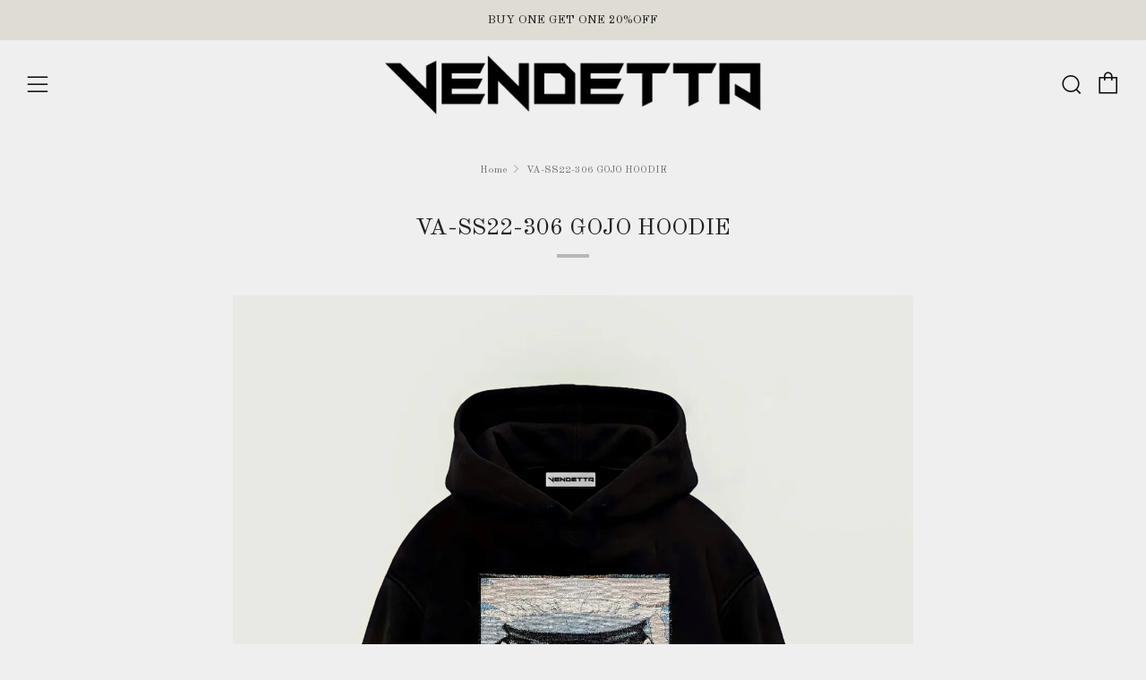

--- FILE ---
content_type: text/html; charset=utf-8
request_url: https://vendettaarchive.com/products/va-ss22-306-gojo-hoodie
body_size: 27608
content:
<!doctype html>
<html class="no-js" lang="en">
<head>
<script>
window.KiwiSizing = window.KiwiSizing === undefined ? {} : window.KiwiSizing;
KiwiSizing.shop = "vendetta-archive.myshopify.com";


KiwiSizing.data = {
  collections: "401868194023",
  tags: "",
  product: "7809660256487",
  vendor: "VENDETTA ARCHIVE",
  type: "",
  title: "VA-SS22-306 GOJO HOODIE",
  images: ["\/\/vendettaarchive.com\/cdn\/shop\/products\/image_e8ea5f33-3420-46c5-9d73-462fe9c0b305.jpg?v=1651244370"],
  options: [{"name":"Size","position":1,"values":["S","M","L","XL","XXL","XXXL","XXXXL"]}],
  variants: [{"id":43153953751271,"title":"S","option1":"S","option2":null,"option3":null,"sku":null,"requires_shipping":true,"taxable":false,"featured_image":null,"available":false,"name":"VA-SS22-306 GOJO HOODIE - S","public_title":"S","options":["S"],"price":6500,"weight":650,"compare_at_price":null,"inventory_management":"shopify","barcode":null,"requires_selling_plan":false,"selling_plan_allocations":[]},{"id":43153953784039,"title":"M","option1":"M","option2":null,"option3":null,"sku":null,"requires_shipping":true,"taxable":false,"featured_image":null,"available":true,"name":"VA-SS22-306 GOJO HOODIE - M","public_title":"M","options":["M"],"price":6500,"weight":650,"compare_at_price":null,"inventory_management":"shopify","barcode":null,"requires_selling_plan":false,"selling_plan_allocations":[]},{"id":43153953816807,"title":"L","option1":"L","option2":null,"option3":null,"sku":"","requires_shipping":true,"taxable":false,"featured_image":null,"available":false,"name":"VA-SS22-306 GOJO HOODIE - L","public_title":"L","options":["L"],"price":6500,"weight":650,"compare_at_price":null,"inventory_management":"shopify","barcode":null,"requires_selling_plan":false,"selling_plan_allocations":[]},{"id":43153953849575,"title":"XL","option1":"XL","option2":null,"option3":null,"sku":"","requires_shipping":true,"taxable":false,"featured_image":null,"available":true,"name":"VA-SS22-306 GOJO HOODIE - XL","public_title":"XL","options":["XL"],"price":6500,"weight":650,"compare_at_price":null,"inventory_management":"shopify","barcode":null,"requires_selling_plan":false,"selling_plan_allocations":[]},{"id":43153953882343,"title":"XXL","option1":"XXL","option2":null,"option3":null,"sku":"","requires_shipping":true,"taxable":false,"featured_image":null,"available":true,"name":"VA-SS22-306 GOJO HOODIE - XXL","public_title":"XXL","options":["XXL"],"price":6500,"weight":650,"compare_at_price":null,"inventory_management":"shopify","barcode":null,"requires_selling_plan":false,"selling_plan_allocations":[]},{"id":45179753824487,"title":"XXXL","option1":"XXXL","option2":null,"option3":null,"sku":null,"requires_shipping":true,"taxable":true,"featured_image":null,"available":false,"name":"VA-SS22-306 GOJO HOODIE - XXXL","public_title":"XXXL","options":["XXXL"],"price":7000,"weight":0,"compare_at_price":null,"inventory_management":"shopify","barcode":null,"requires_selling_plan":false,"selling_plan_allocations":[]},{"id":45179753857255,"title":"XXXXL","option1":"XXXXL","option2":null,"option3":null,"sku":null,"requires_shipping":true,"taxable":true,"featured_image":null,"available":false,"name":"VA-SS22-306 GOJO HOODIE - XXXXL","public_title":"XXXXL","options":["XXXXL"],"price":7000,"weight":0,"compare_at_price":null,"inventory_management":"shopify","barcode":null,"requires_selling_plan":false,"selling_plan_allocations":[]}],
};

</script>
  	<meta charset="utf-8">
  	<meta http-equiv="X-UA-Compatible" content="IE=edge,chrome=1">
  	<meta name="viewport" content="width=device-width, initial-scale=1.0, height=device-height, minimum-scale=1.0, user-scalable=0">
  	<meta name="theme-color" content="#b7b7b7">

	<!-- Network optimisations -->

<link rel="preload" as="style" href="//vendettaarchive.com/cdn/shop/t/2/assets/theme-critical.css?v=107814299491582666011616434047"><link rel="preload" as="script" href="//vendettaarchive.com/cdn/shop/t/2/assets/scrollreveal.min.js?v=160788058297944495001616434048"><link rel="preconnect" href="//cdn.shopify.com" crossorigin>
<link rel="preconnect" href="//fonts.shopifycdn.com" crossorigin>
<link rel="preconnect" href="//v.shopify.com" crossorigin>
<link rel="preconnect" href="//ajax.googleapis.com" crossorigin>
<link rel="preconnect" href="//s.ytimg.com" crossorigin>
<link rel="preconnect" href="//www.youtube.com" crossorigin>
<link rel="dns-prefetch" href="//productreviews.shopifycdn.com">
<link rel="dns-prefetch" href="//maps.googleapis.com">
<link rel="dns-prefetch" href="//maps.gstatic.com">
<link rel="preconnect" href="https://monorail-edge.shopifysvc.com">

<link rel="canonical" href="https://vendettaarchive.com/products/va-ss22-306-gojo-hoodie">

	<!-- Title and description ================================================== --><title>VA-SS22-306 GOJO HOODIE
&ndash; VENDETTA ARCHIVE</title><meta name="description" content="1OF1 woven tapestry oversized hooded sweatshirt  This item is made-to-order, please allow up to 3-5 weeks for your custom hoodie to be made and delivered to you. All items in the Vendetta collection are archive pieces. They are custom handmade clothing. Each cut of tapestry fabric is unique meaning sizing of patchwork "><!-- /snippets/social-meta-tags.liquid -->




<meta property="og:site_name" content="VENDETTA ARCHIVE">
<meta property="og:url" content="https://vendettaarchive.com/products/va-ss22-306-gojo-hoodie">
<meta property="og:title" content="VA-SS22-306 GOJO HOODIE">
<meta property="og:type" content="product">
<meta property="og:description" content="1OF1 woven tapestry oversized hooded sweatshirt  This item is made-to-order, please allow up to 3-5 weeks for your custom hoodie to be made and delivered to you. All items in the Vendetta collection are archive pieces. They are custom handmade clothing. Each cut of tapestry fabric is unique meaning sizing of patchwork ">

  <meta property="og:price:amount" content="65.00">
  <meta property="og:price:currency" content="GBP">

<meta property="og:image" content="http://vendettaarchive.com/cdn/shop/products/image_e8ea5f33-3420-46c5-9d73-462fe9c0b305_1200x1200.jpg?v=1651244370">
<meta property="og:image:secure_url" content="https://vendettaarchive.com/cdn/shop/products/image_e8ea5f33-3420-46c5-9d73-462fe9c0b305_1200x1200.jpg?v=1651244370">


<meta name="twitter:card" content="summary_large_image">
<meta name="twitter:title" content="VA-SS22-306 GOJO HOODIE">
<meta name="twitter:description" content="1OF1 woven tapestry oversized hooded sweatshirt  This item is made-to-order, please allow up to 3-5 weeks for your custom hoodie to be made and delivered to you. All items in the Vendetta collection are archive pieces. They are custom handmade clothing. Each cut of tapestry fabric is unique meaning sizing of patchwork ">

  	<!-- JS before CSSOM =================================================== -->
  	<script type="text/javascript">
		theme = {};
		theme.t = {};
		theme.map = {};
		theme.map_settings_url="//vendettaarchive.com/cdn/shop/t/2/assets/map_settings.min.js?v=139713383514298653791616434041";
		theme.cart_type = 'modal';
		theme.cart_ajax = true;
		theme.routes = {
			rootUrl: "/",
			rootUrlSlash: "/",
			cartUrl: "/cart",
			cartAddUrl: "/cart/add",
			cartChangeUrl: "/cart/change"
		};
	</script>
	
	<style id="fontsupporttest">@font-face{font-family:"font";src:url("https://")}</style>
	<script type="text/javascript">
		function supportsFontFace() {
			function blacklist() {
				var match = /(WebKit|windows phone.+trident)\/(\d+)/i.exec(navigator.userAgent);
				return match && parseInt(match[2], 10) < (match[1] == 'WebKit' ? 533 : 6);
			}
			function hasFontFaceSrc() {
				var style = document.getElementById('fontsupporttest');
				var sheet = style.sheet || style.styleSheet;
				var cssText = sheet ? (sheet.cssRules && sheet.cssRules[0] ? sheet.cssRules[0].cssText : sheet.cssText || '') : '';
				return /src/i.test(cssText);
			}
			return !blacklist() && hasFontFaceSrc();
		}
		document.documentElement.classList.replace('no-js', 'js');
		if (window.matchMedia("(pointer: coarse)").matches) {document.documentElement.classList.add('touchevents')} else {document.documentElement.classList.add('no-touchevents')}
		if (supportsFontFace()) {document.documentElement.classList.add('fontface')}
	</script>
  	<script src="//vendettaarchive.com/cdn/shop/t/2/assets/jquery.min.js?v=60938658743091704111616434049" defer="defer"></script>
  	<script src="//vendettaarchive.com/cdn/shop/t/2/assets/vendor.min.js?v=90278687466543848511616434050" defer="defer"></script>
  	<script src="//vendettaarchive.com/cdn/shop/t/2/assets/ajax-cart.min.js?v=104655514923492747171616434068" defer="defer"></script>

  	<!-- CSS ================================================== -->
  	
<style data-shopify>





:root {
	--color--brand: #b7b7b7;
	--color--brand-dark: #aaaaaa;
	--color--brand-light: #c4c4c4;

	--color--accent: #f0f0f0;
	--color--accent-dark: #e3e3e3;

	--color--link: #ffffff;
	--color--link-dark: #6b6b6b;

	--color--text: #535353;
	--color--text-light: rgba(83, 83, 83, 0.7);
	--color--text-lighter: rgba(83, 83, 83, 0.5);
	--color--text-lightest: rgba(83, 83, 83, 0.2);

	--color--text-bg: rgba(83, 83, 83, 0.1);

	--color--headings: #212121;
	--color--alt-text: #666666;
	--color--btn: #ffffff;

	--color--product-bg: #f0f0f0;
	--color--product-sale: #c00000;

	--color--bg: #efefef;
	--color--bg-alpha: rgba(239, 239, 239, 0.8);
	--color--bg-light: #fcfcfc;
	--color--bg-dark: #e2e2e2;

	--font--size-base: 15;
	--font--line-base: 30;

	--font--size-h1: 34;
	--font--size-h2: 26;
	--font--size-h3: 20;
	--font--size-h4: 19;
	--font--size-h5: 16;
	--font--size-h6: 15;

	--font--body: "Old Standard TT", serif;
	--font--body-style: normal;
    --font--body-weight: 400;

    --font--title: "Old Standard TT", serif;
	--font--title-weight: 400;
	--font--title-style: normal;
	--font--title-space: 0px;
	--font--title-transform: normal;
	--font--title-border: 1;
	--font--title-border-size: 4px;

	--font--nav: "Old Standard TT", serif;
	--font--nav-weight: 400;
	--font--nav-style: normal;
	--font--nav-space: 1px;
	--font--nav-transform: uppercase;
	--font--nav-size: 13px;

	--font--button: "Old Standard TT", serif;
	--font--button-weight: 400;
	--font--button-style: normal;
	--font--button-space: 1px;
	--font--button-transform: uppercase;
	--font--button-size: 13px;
	--font--button-mobile-size: 12px;

	--font--icon-url: //vendettaarchive.com/cdn/shop/t/2/assets/sb-icons.eot?v=69961381625854386191616434043;
}
</style>
	<style>@font-face {
  font-family: "Old Standard TT";
  font-weight: 400;
  font-style: normal;
  font-display: swap;
  src: url("//vendettaarchive.com/cdn/fonts/old_standard_tt/oldstandardtt_n4.e4d0459aae47f231fcd882ba2c7aa365342610f8.woff2") format("woff2"),
       url("//vendettaarchive.com/cdn/fonts/old_standard_tt/oldstandardtt_n4.ad7f749dd2bf2630a6bd1c3e678430fa94129426.woff") format("woff");
}

@font-face {
  font-family: "Old Standard TT";
  font-weight: 400;
  font-style: normal;
  font-display: swap;
  src: url("//vendettaarchive.com/cdn/fonts/old_standard_tt/oldstandardtt_n4.e4d0459aae47f231fcd882ba2c7aa365342610f8.woff2") format("woff2"),
       url("//vendettaarchive.com/cdn/fonts/old_standard_tt/oldstandardtt_n4.ad7f749dd2bf2630a6bd1c3e678430fa94129426.woff") format("woff");
}

@font-face {
  font-family: "Old Standard TT";
  font-weight: 400;
  font-style: normal;
  font-display: swap;
  src: url("//vendettaarchive.com/cdn/fonts/old_standard_tt/oldstandardtt_n4.e4d0459aae47f231fcd882ba2c7aa365342610f8.woff2") format("woff2"),
       url("//vendettaarchive.com/cdn/fonts/old_standard_tt/oldstandardtt_n4.ad7f749dd2bf2630a6bd1c3e678430fa94129426.woff") format("woff");
}

@font-face {
  font-family: "Old Standard TT";
  font-weight: 400;
  font-style: normal;
  font-display: swap;
  src: url("//vendettaarchive.com/cdn/fonts/old_standard_tt/oldstandardtt_n4.e4d0459aae47f231fcd882ba2c7aa365342610f8.woff2") format("woff2"),
       url("//vendettaarchive.com/cdn/fonts/old_standard_tt/oldstandardtt_n4.ad7f749dd2bf2630a6bd1c3e678430fa94129426.woff") format("woff");
}

@font-face {
  font-family: "Old Standard TT";
  font-weight: 700;
  font-style: normal;
  font-display: swap;
  src: url("//vendettaarchive.com/cdn/fonts/old_standard_tt/oldstandardtt_n7.bd939a928e99ddb42aa4cbc790ac2ecdb81689f2.woff2") format("woff2"),
       url("//vendettaarchive.com/cdn/fonts/old_standard_tt/oldstandardtt_n7.c289b2e5d16615af2e3c7fa199da8482aaa9338b.woff") format("woff");
}

@font-face {
  font-family: "Old Standard TT";
  font-weight: 400;
  font-style: italic;
  font-display: swap;
  src: url("//vendettaarchive.com/cdn/fonts/old_standard_tt/oldstandardtt_i4.c326a2c6583df4bb9d1c9be314229326a4b30c2b.woff2") format("woff2"),
       url("//vendettaarchive.com/cdn/fonts/old_standard_tt/oldstandardtt_i4.12a8ce16b11fdac6fa2211a3a059f587a73956fd.woff") format("woff");
}

</style>

<link rel="stylesheet" href="//vendettaarchive.com/cdn/shop/t/2/assets/theme-critical.css?enable_css_minification=1&v=107814299491582666011616434047">

<link rel="preload" href="//vendettaarchive.com/cdn/shop/t/2/assets/theme.css?enable_css_minification=1&v=125641253671737925301616434042" as="style" onload="this.onload=null;this.rel='stylesheet'">
<noscript><link rel="stylesheet" href="//vendettaarchive.com/cdn/shop/t/2/assets/theme.css?enable_css_minification=1&v=125641253671737925301616434042"></noscript>
<script>
	/*! loadCSS rel=preload polyfill. [c]2017 Filament Group, Inc. MIT License */
	(function(w){"use strict";if(!w.loadCSS){w.loadCSS=function(){}}var rp=loadCSS.relpreload={};rp.support=(function(){var ret;try{ret=w.document.createElement("link").relList.supports("preload")}catch(e){ret=false}return function(){return ret}})();rp.bindMediaToggle=function(link){var finalMedia=link.media||"all";function enableStylesheet(){if(link.addEventListener){link.removeEventListener("load",enableStylesheet)}else if(link.attachEvent){link.detachEvent("onload",enableStylesheet)}link.setAttribute("onload",null);link.media=finalMedia}if(link.addEventListener){link.addEventListener("load",enableStylesheet)}else if(link.attachEvent){link.attachEvent("onload",enableStylesheet)}setTimeout(function(){link.rel="stylesheet";link.media="only x"});setTimeout(enableStylesheet,3000)};rp.poly=function(){if(rp.support()){return}var links=w.document.getElementsByTagName("link");for(var i=0;i<links.length;i+=1){var link=links[i];if(link.rel==="preload"&&link.getAttribute("as")==="style"&&!link.getAttribute("data-loadcss")){link.setAttribute("data-loadcss",true);rp.bindMediaToggle(link)}}};if(!rp.support()){rp.poly();var run=w.setInterval(rp.poly,500);if(w.addEventListener){w.addEventListener("load",function(){rp.poly();w.clearInterval(run)})}else if(w.attachEvent){w.attachEvent("onload",function(){rp.poly();w.clearInterval(run)})}}if(typeof exports!=="undefined"){exports.loadCSS=loadCSS}else{w.loadCSS=loadCSS}}(typeof global!=="undefined"?global:this));
</script>

	<!-- JS after CSSOM=================================================== -->
  	<script src="//vendettaarchive.com/cdn/shop/t/2/assets/theme.min.js?v=84324332471568953331616434054" defer="defer"></script>
  	<script src="//vendettaarchive.com/cdn/shop/t/2/assets/custom.js?v=152733329445290166911616434048" defer="defer"></script>

	

  	
		<script src="//vendettaarchive.com/cdn/shop/t/2/assets/scrollreveal.min.js?v=160788058297944495001616434048"></script>
	
  	

	<!-- Header hook for plugins ================================================== -->
  	<script>window.performance && window.performance.mark && window.performance.mark('shopify.content_for_header.start');</script><meta name="facebook-domain-verification" content="cvcibicoku64g7qdkl3ae3y6b87x8w">
<meta id="shopify-digital-wallet" name="shopify-digital-wallet" content="/55685185721/digital_wallets/dialog">
<link rel="alternate" type="application/json+oembed" href="https://vendettaarchive.com/products/va-ss22-306-gojo-hoodie.oembed">
<script async="async" src="/checkouts/internal/preloads.js?locale=en-GB"></script>
<script id="shopify-features" type="application/json">{"accessToken":"53b3a59f4f1f9ce171d7500ef9a859e3","betas":["rich-media-storefront-analytics"],"domain":"vendettaarchive.com","predictiveSearch":true,"shopId":55685185721,"locale":"en"}</script>
<script>var Shopify = Shopify || {};
Shopify.shop = "vendetta-archive.myshopify.com";
Shopify.locale = "en";
Shopify.currency = {"active":"GBP","rate":"1.0"};
Shopify.country = "GB";
Shopify.theme = {"name":"Venue","id":121191203001,"schema_name":"Venue","schema_version":"4.8.3","theme_store_id":836,"role":"main"};
Shopify.theme.handle = "null";
Shopify.theme.style = {"id":null,"handle":null};
Shopify.cdnHost = "vendettaarchive.com/cdn";
Shopify.routes = Shopify.routes || {};
Shopify.routes.root = "/";</script>
<script type="module">!function(o){(o.Shopify=o.Shopify||{}).modules=!0}(window);</script>
<script>!function(o){function n(){var o=[];function n(){o.push(Array.prototype.slice.apply(arguments))}return n.q=o,n}var t=o.Shopify=o.Shopify||{};t.loadFeatures=n(),t.autoloadFeatures=n()}(window);</script>
<script id="shop-js-analytics" type="application/json">{"pageType":"product"}</script>
<script defer="defer" async type="module" src="//vendettaarchive.com/cdn/shopifycloud/shop-js/modules/v2/client.init-shop-cart-sync_IZsNAliE.en.esm.js"></script>
<script defer="defer" async type="module" src="//vendettaarchive.com/cdn/shopifycloud/shop-js/modules/v2/chunk.common_0OUaOowp.esm.js"></script>
<script type="module">
  await import("//vendettaarchive.com/cdn/shopifycloud/shop-js/modules/v2/client.init-shop-cart-sync_IZsNAliE.en.esm.js");
await import("//vendettaarchive.com/cdn/shopifycloud/shop-js/modules/v2/chunk.common_0OUaOowp.esm.js");

  window.Shopify.SignInWithShop?.initShopCartSync?.({"fedCMEnabled":true,"windoidEnabled":true});

</script>
<script>(function() {
  var isLoaded = false;
  function asyncLoad() {
    if (isLoaded) return;
    isLoaded = true;
    var urls = ["https:\/\/app.kiwisizing.com\/web\/js\/dist\/kiwiSizing\/plugin\/SizingPlugin.prod.js?v=330\u0026shop=vendetta-archive.myshopify.com","https:\/\/cdn.weglot.com\/weglot_script_tag.js?shop=vendetta-archive.myshopify.com","https:\/\/sdk.postscript.io\/sdk-script-loader.bundle.js?shopId=19823\u0026shop=vendetta-archive.myshopify.com"];
    for (var i = 0; i < urls.length; i++) {
      var s = document.createElement('script');
      s.type = 'text/javascript';
      s.async = true;
      s.src = urls[i];
      var x = document.getElementsByTagName('script')[0];
      x.parentNode.insertBefore(s, x);
    }
  };
  if(window.attachEvent) {
    window.attachEvent('onload', asyncLoad);
  } else {
    window.addEventListener('load', asyncLoad, false);
  }
})();</script>
<script id="__st">var __st={"a":55685185721,"offset":0,"reqid":"5fce0f45-33ce-4f23-8a3c-f61d7e08a84d-1768533052","pageurl":"vendettaarchive.com\/products\/va-ss22-306-gojo-hoodie","u":"766fae1fc23a","p":"product","rtyp":"product","rid":7809660256487};</script>
<script>window.ShopifyPaypalV4VisibilityTracking = true;</script>
<script id="captcha-bootstrap">!function(){'use strict';const t='contact',e='account',n='new_comment',o=[[t,t],['blogs',n],['comments',n],[t,'customer']],c=[[e,'customer_login'],[e,'guest_login'],[e,'recover_customer_password'],[e,'create_customer']],r=t=>t.map((([t,e])=>`form[action*='/${t}']:not([data-nocaptcha='true']) input[name='form_type'][value='${e}']`)).join(','),a=t=>()=>t?[...document.querySelectorAll(t)].map((t=>t.form)):[];function s(){const t=[...o],e=r(t);return a(e)}const i='password',u='form_key',d=['recaptcha-v3-token','g-recaptcha-response','h-captcha-response',i],f=()=>{try{return window.sessionStorage}catch{return}},m='__shopify_v',_=t=>t.elements[u];function p(t,e,n=!1){try{const o=window.sessionStorage,c=JSON.parse(o.getItem(e)),{data:r}=function(t){const{data:e,action:n}=t;return t[m]||n?{data:e,action:n}:{data:t,action:n}}(c);for(const[e,n]of Object.entries(r))t.elements[e]&&(t.elements[e].value=n);n&&o.removeItem(e)}catch(o){console.error('form repopulation failed',{error:o})}}const l='form_type',E='cptcha';function T(t){t.dataset[E]=!0}const w=window,h=w.document,L='Shopify',v='ce_forms',y='captcha';let A=!1;((t,e)=>{const n=(g='f06e6c50-85a8-45c8-87d0-21a2b65856fe',I='https://cdn.shopify.com/shopifycloud/storefront-forms-hcaptcha/ce_storefront_forms_captcha_hcaptcha.v1.5.2.iife.js',D={infoText:'Protected by hCaptcha',privacyText:'Privacy',termsText:'Terms'},(t,e,n)=>{const o=w[L][v],c=o.bindForm;if(c)return c(t,g,e,D).then(n);var r;o.q.push([[t,g,e,D],n]),r=I,A||(h.body.append(Object.assign(h.createElement('script'),{id:'captcha-provider',async:!0,src:r})),A=!0)});var g,I,D;w[L]=w[L]||{},w[L][v]=w[L][v]||{},w[L][v].q=[],w[L][y]=w[L][y]||{},w[L][y].protect=function(t,e){n(t,void 0,e),T(t)},Object.freeze(w[L][y]),function(t,e,n,w,h,L){const[v,y,A,g]=function(t,e,n){const i=e?o:[],u=t?c:[],d=[...i,...u],f=r(d),m=r(i),_=r(d.filter((([t,e])=>n.includes(e))));return[a(f),a(m),a(_),s()]}(w,h,L),I=t=>{const e=t.target;return e instanceof HTMLFormElement?e:e&&e.form},D=t=>v().includes(t);t.addEventListener('submit',(t=>{const e=I(t);if(!e)return;const n=D(e)&&!e.dataset.hcaptchaBound&&!e.dataset.recaptchaBound,o=_(e),c=g().includes(e)&&(!o||!o.value);(n||c)&&t.preventDefault(),c&&!n&&(function(t){try{if(!f())return;!function(t){const e=f();if(!e)return;const n=_(t);if(!n)return;const o=n.value;o&&e.removeItem(o)}(t);const e=Array.from(Array(32),(()=>Math.random().toString(36)[2])).join('');!function(t,e){_(t)||t.append(Object.assign(document.createElement('input'),{type:'hidden',name:u})),t.elements[u].value=e}(t,e),function(t,e){const n=f();if(!n)return;const o=[...t.querySelectorAll(`input[type='${i}']`)].map((({name:t})=>t)),c=[...d,...o],r={};for(const[a,s]of new FormData(t).entries())c.includes(a)||(r[a]=s);n.setItem(e,JSON.stringify({[m]:1,action:t.action,data:r}))}(t,e)}catch(e){console.error('failed to persist form',e)}}(e),e.submit())}));const S=(t,e)=>{t&&!t.dataset[E]&&(n(t,e.some((e=>e===t))),T(t))};for(const o of['focusin','change'])t.addEventListener(o,(t=>{const e=I(t);D(e)&&S(e,y())}));const B=e.get('form_key'),M=e.get(l),P=B&&M;t.addEventListener('DOMContentLoaded',(()=>{const t=y();if(P)for(const e of t)e.elements[l].value===M&&p(e,B);[...new Set([...A(),...v().filter((t=>'true'===t.dataset.shopifyCaptcha))])].forEach((e=>S(e,t)))}))}(h,new URLSearchParams(w.location.search),n,t,e,['guest_login'])})(!0,!0)}();</script>
<script integrity="sha256-4kQ18oKyAcykRKYeNunJcIwy7WH5gtpwJnB7kiuLZ1E=" data-source-attribution="shopify.loadfeatures" defer="defer" src="//vendettaarchive.com/cdn/shopifycloud/storefront/assets/storefront/load_feature-a0a9edcb.js" crossorigin="anonymous"></script>
<script data-source-attribution="shopify.dynamic_checkout.dynamic.init">var Shopify=Shopify||{};Shopify.PaymentButton=Shopify.PaymentButton||{isStorefrontPortableWallets:!0,init:function(){window.Shopify.PaymentButton.init=function(){};var t=document.createElement("script");t.src="https://vendettaarchive.com/cdn/shopifycloud/portable-wallets/latest/portable-wallets.en.js",t.type="module",document.head.appendChild(t)}};
</script>
<script data-source-attribution="shopify.dynamic_checkout.buyer_consent">
  function portableWalletsHideBuyerConsent(e){var t=document.getElementById("shopify-buyer-consent"),n=document.getElementById("shopify-subscription-policy-button");t&&n&&(t.classList.add("hidden"),t.setAttribute("aria-hidden","true"),n.removeEventListener("click",e))}function portableWalletsShowBuyerConsent(e){var t=document.getElementById("shopify-buyer-consent"),n=document.getElementById("shopify-subscription-policy-button");t&&n&&(t.classList.remove("hidden"),t.removeAttribute("aria-hidden"),n.addEventListener("click",e))}window.Shopify?.PaymentButton&&(window.Shopify.PaymentButton.hideBuyerConsent=portableWalletsHideBuyerConsent,window.Shopify.PaymentButton.showBuyerConsent=portableWalletsShowBuyerConsent);
</script>
<script>
  function portableWalletsCleanup(e){e&&e.src&&console.error("Failed to load portable wallets script "+e.src);var t=document.querySelectorAll("shopify-accelerated-checkout .shopify-payment-button__skeleton, shopify-accelerated-checkout-cart .wallet-cart-button__skeleton"),e=document.getElementById("shopify-buyer-consent");for(let e=0;e<t.length;e++)t[e].remove();e&&e.remove()}function portableWalletsNotLoadedAsModule(e){e instanceof ErrorEvent&&"string"==typeof e.message&&e.message.includes("import.meta")&&"string"==typeof e.filename&&e.filename.includes("portable-wallets")&&(window.removeEventListener("error",portableWalletsNotLoadedAsModule),window.Shopify.PaymentButton.failedToLoad=e,"loading"===document.readyState?document.addEventListener("DOMContentLoaded",window.Shopify.PaymentButton.init):window.Shopify.PaymentButton.init())}window.addEventListener("error",portableWalletsNotLoadedAsModule);
</script>

<script type="module" src="https://vendettaarchive.com/cdn/shopifycloud/portable-wallets/latest/portable-wallets.en.js" onError="portableWalletsCleanup(this)" crossorigin="anonymous"></script>
<script nomodule>
  document.addEventListener("DOMContentLoaded", portableWalletsCleanup);
</script>

<link id="shopify-accelerated-checkout-styles" rel="stylesheet" media="screen" href="https://vendettaarchive.com/cdn/shopifycloud/portable-wallets/latest/accelerated-checkout-backwards-compat.css" crossorigin="anonymous">
<style id="shopify-accelerated-checkout-cart">
        #shopify-buyer-consent {
  margin-top: 1em;
  display: inline-block;
  width: 100%;
}

#shopify-buyer-consent.hidden {
  display: none;
}

#shopify-subscription-policy-button {
  background: none;
  border: none;
  padding: 0;
  text-decoration: underline;
  font-size: inherit;
  cursor: pointer;
}

#shopify-subscription-policy-button::before {
  box-shadow: none;
}

      </style>

<script>window.performance && window.performance.mark && window.performance.mark('shopify.content_for_header.end');</script>

  











<!--Start Weglot Script-->
<script src="https://cdn.weglot.com/weglot.min.js"></script>
<script id="has-script-tags">Weglot.initialize({ api_key:"wg_0fe36f78fdce63489db49ca97ee3cf069" });</script>
<!--End Weglot Script-->

<!-- BEGIN app block: shopify://apps/klaviyo-email-marketing-sms/blocks/klaviyo-onsite-embed/2632fe16-c075-4321-a88b-50b567f42507 -->












  <script async src="https://static.klaviyo.com/onsite/js/VqcgDB/klaviyo.js?company_id=VqcgDB"></script>
  <script>!function(){if(!window.klaviyo){window._klOnsite=window._klOnsite||[];try{window.klaviyo=new Proxy({},{get:function(n,i){return"push"===i?function(){var n;(n=window._klOnsite).push.apply(n,arguments)}:function(){for(var n=arguments.length,o=new Array(n),w=0;w<n;w++)o[w]=arguments[w];var t="function"==typeof o[o.length-1]?o.pop():void 0,e=new Promise((function(n){window._klOnsite.push([i].concat(o,[function(i){t&&t(i),n(i)}]))}));return e}}})}catch(n){window.klaviyo=window.klaviyo||[],window.klaviyo.push=function(){var n;(n=window._klOnsite).push.apply(n,arguments)}}}}();</script>

  
    <script id="viewed_product">
      if (item == null) {
        var _learnq = _learnq || [];

        var MetafieldReviews = null
        var MetafieldYotpoRating = null
        var MetafieldYotpoCount = null
        var MetafieldLooxRating = null
        var MetafieldLooxCount = null
        var okendoProduct = null
        var okendoProductReviewCount = null
        var okendoProductReviewAverageValue = null
        try {
          // The following fields are used for Customer Hub recently viewed in order to add reviews.
          // This information is not part of __kla_viewed. Instead, it is part of __kla_viewed_reviewed_items
          MetafieldReviews = {};
          MetafieldYotpoRating = null
          MetafieldYotpoCount = null
          MetafieldLooxRating = null
          MetafieldLooxCount = null

          okendoProduct = null
          // If the okendo metafield is not legacy, it will error, which then requires the new json formatted data
          if (okendoProduct && 'error' in okendoProduct) {
            okendoProduct = null
          }
          okendoProductReviewCount = okendoProduct ? okendoProduct.reviewCount : null
          okendoProductReviewAverageValue = okendoProduct ? okendoProduct.reviewAverageValue : null
        } catch (error) {
          console.error('Error in Klaviyo onsite reviews tracking:', error);
        }

        var item = {
          Name: "VA-SS22-306 GOJO HOODIE",
          ProductID: 7809660256487,
          Categories: ["ANIME"],
          ImageURL: "https://vendettaarchive.com/cdn/shop/products/image_e8ea5f33-3420-46c5-9d73-462fe9c0b305_grande.jpg?v=1651244370",
          URL: "https://vendettaarchive.com/products/va-ss22-306-gojo-hoodie",
          Brand: "VENDETTA ARCHIVE",
          Price: "£65.00",
          Value: "65.00",
          CompareAtPrice: "£0.00"
        };
        _learnq.push(['track', 'Viewed Product', item]);
        _learnq.push(['trackViewedItem', {
          Title: item.Name,
          ItemId: item.ProductID,
          Categories: item.Categories,
          ImageUrl: item.ImageURL,
          Url: item.URL,
          Metadata: {
            Brand: item.Brand,
            Price: item.Price,
            Value: item.Value,
            CompareAtPrice: item.CompareAtPrice
          },
          metafields:{
            reviews: MetafieldReviews,
            yotpo:{
              rating: MetafieldYotpoRating,
              count: MetafieldYotpoCount,
            },
            loox:{
              rating: MetafieldLooxRating,
              count: MetafieldLooxCount,
            },
            okendo: {
              rating: okendoProductReviewAverageValue,
              count: okendoProductReviewCount,
            }
          }
        }]);
      }
    </script>
  




  <script>
    window.klaviyoReviewsProductDesignMode = false
  </script>







<!-- END app block --><link href="https://monorail-edge.shopifysvc.com" rel="dns-prefetch">
<script>(function(){if ("sendBeacon" in navigator && "performance" in window) {try {var session_token_from_headers = performance.getEntriesByType('navigation')[0].serverTiming.find(x => x.name == '_s').description;} catch {var session_token_from_headers = undefined;}var session_cookie_matches = document.cookie.match(/_shopify_s=([^;]*)/);var session_token_from_cookie = session_cookie_matches && session_cookie_matches.length === 2 ? session_cookie_matches[1] : "";var session_token = session_token_from_headers || session_token_from_cookie || "";function handle_abandonment_event(e) {var entries = performance.getEntries().filter(function(entry) {return /monorail-edge.shopifysvc.com/.test(entry.name);});if (!window.abandonment_tracked && entries.length === 0) {window.abandonment_tracked = true;var currentMs = Date.now();var navigation_start = performance.timing.navigationStart;var payload = {shop_id: 55685185721,url: window.location.href,navigation_start,duration: currentMs - navigation_start,session_token,page_type: "product"};window.navigator.sendBeacon("https://monorail-edge.shopifysvc.com/v1/produce", JSON.stringify({schema_id: "online_store_buyer_site_abandonment/1.1",payload: payload,metadata: {event_created_at_ms: currentMs,event_sent_at_ms: currentMs}}));}}window.addEventListener('pagehide', handle_abandonment_event);}}());</script>
<script id="web-pixels-manager-setup">(function e(e,d,r,n,o){if(void 0===o&&(o={}),!Boolean(null===(a=null===(i=window.Shopify)||void 0===i?void 0:i.analytics)||void 0===a?void 0:a.replayQueue)){var i,a;window.Shopify=window.Shopify||{};var t=window.Shopify;t.analytics=t.analytics||{};var s=t.analytics;s.replayQueue=[],s.publish=function(e,d,r){return s.replayQueue.push([e,d,r]),!0};try{self.performance.mark("wpm:start")}catch(e){}var l=function(){var e={modern:/Edge?\/(1{2}[4-9]|1[2-9]\d|[2-9]\d{2}|\d{4,})\.\d+(\.\d+|)|Firefox\/(1{2}[4-9]|1[2-9]\d|[2-9]\d{2}|\d{4,})\.\d+(\.\d+|)|Chrom(ium|e)\/(9{2}|\d{3,})\.\d+(\.\d+|)|(Maci|X1{2}).+ Version\/(15\.\d+|(1[6-9]|[2-9]\d|\d{3,})\.\d+)([,.]\d+|)( \(\w+\)|)( Mobile\/\w+|) Safari\/|Chrome.+OPR\/(9{2}|\d{3,})\.\d+\.\d+|(CPU[ +]OS|iPhone[ +]OS|CPU[ +]iPhone|CPU IPhone OS|CPU iPad OS)[ +]+(15[._]\d+|(1[6-9]|[2-9]\d|\d{3,})[._]\d+)([._]\d+|)|Android:?[ /-](13[3-9]|1[4-9]\d|[2-9]\d{2}|\d{4,})(\.\d+|)(\.\d+|)|Android.+Firefox\/(13[5-9]|1[4-9]\d|[2-9]\d{2}|\d{4,})\.\d+(\.\d+|)|Android.+Chrom(ium|e)\/(13[3-9]|1[4-9]\d|[2-9]\d{2}|\d{4,})\.\d+(\.\d+|)|SamsungBrowser\/([2-9]\d|\d{3,})\.\d+/,legacy:/Edge?\/(1[6-9]|[2-9]\d|\d{3,})\.\d+(\.\d+|)|Firefox\/(5[4-9]|[6-9]\d|\d{3,})\.\d+(\.\d+|)|Chrom(ium|e)\/(5[1-9]|[6-9]\d|\d{3,})\.\d+(\.\d+|)([\d.]+$|.*Safari\/(?![\d.]+ Edge\/[\d.]+$))|(Maci|X1{2}).+ Version\/(10\.\d+|(1[1-9]|[2-9]\d|\d{3,})\.\d+)([,.]\d+|)( \(\w+\)|)( Mobile\/\w+|) Safari\/|Chrome.+OPR\/(3[89]|[4-9]\d|\d{3,})\.\d+\.\d+|(CPU[ +]OS|iPhone[ +]OS|CPU[ +]iPhone|CPU IPhone OS|CPU iPad OS)[ +]+(10[._]\d+|(1[1-9]|[2-9]\d|\d{3,})[._]\d+)([._]\d+|)|Android:?[ /-](13[3-9]|1[4-9]\d|[2-9]\d{2}|\d{4,})(\.\d+|)(\.\d+|)|Mobile Safari.+OPR\/([89]\d|\d{3,})\.\d+\.\d+|Android.+Firefox\/(13[5-9]|1[4-9]\d|[2-9]\d{2}|\d{4,})\.\d+(\.\d+|)|Android.+Chrom(ium|e)\/(13[3-9]|1[4-9]\d|[2-9]\d{2}|\d{4,})\.\d+(\.\d+|)|Android.+(UC? ?Browser|UCWEB|U3)[ /]?(15\.([5-9]|\d{2,})|(1[6-9]|[2-9]\d|\d{3,})\.\d+)\.\d+|SamsungBrowser\/(5\.\d+|([6-9]|\d{2,})\.\d+)|Android.+MQ{2}Browser\/(14(\.(9|\d{2,})|)|(1[5-9]|[2-9]\d|\d{3,})(\.\d+|))(\.\d+|)|K[Aa][Ii]OS\/(3\.\d+|([4-9]|\d{2,})\.\d+)(\.\d+|)/},d=e.modern,r=e.legacy,n=navigator.userAgent;return n.match(d)?"modern":n.match(r)?"legacy":"unknown"}(),u="modern"===l?"modern":"legacy",c=(null!=n?n:{modern:"",legacy:""})[u],f=function(e){return[e.baseUrl,"/wpm","/b",e.hashVersion,"modern"===e.buildTarget?"m":"l",".js"].join("")}({baseUrl:d,hashVersion:r,buildTarget:u}),m=function(e){var d=e.version,r=e.bundleTarget,n=e.surface,o=e.pageUrl,i=e.monorailEndpoint;return{emit:function(e){var a=e.status,t=e.errorMsg,s=(new Date).getTime(),l=JSON.stringify({metadata:{event_sent_at_ms:s},events:[{schema_id:"web_pixels_manager_load/3.1",payload:{version:d,bundle_target:r,page_url:o,status:a,surface:n,error_msg:t},metadata:{event_created_at_ms:s}}]});if(!i)return console&&console.warn&&console.warn("[Web Pixels Manager] No Monorail endpoint provided, skipping logging."),!1;try{return self.navigator.sendBeacon.bind(self.navigator)(i,l)}catch(e){}var u=new XMLHttpRequest;try{return u.open("POST",i,!0),u.setRequestHeader("Content-Type","text/plain"),u.send(l),!0}catch(e){return console&&console.warn&&console.warn("[Web Pixels Manager] Got an unhandled error while logging to Monorail."),!1}}}}({version:r,bundleTarget:l,surface:e.surface,pageUrl:self.location.href,monorailEndpoint:e.monorailEndpoint});try{o.browserTarget=l,function(e){var d=e.src,r=e.async,n=void 0===r||r,o=e.onload,i=e.onerror,a=e.sri,t=e.scriptDataAttributes,s=void 0===t?{}:t,l=document.createElement("script"),u=document.querySelector("head"),c=document.querySelector("body");if(l.async=n,l.src=d,a&&(l.integrity=a,l.crossOrigin="anonymous"),s)for(var f in s)if(Object.prototype.hasOwnProperty.call(s,f))try{l.dataset[f]=s[f]}catch(e){}if(o&&l.addEventListener("load",o),i&&l.addEventListener("error",i),u)u.appendChild(l);else{if(!c)throw new Error("Did not find a head or body element to append the script");c.appendChild(l)}}({src:f,async:!0,onload:function(){if(!function(){var e,d;return Boolean(null===(d=null===(e=window.Shopify)||void 0===e?void 0:e.analytics)||void 0===d?void 0:d.initialized)}()){var d=window.webPixelsManager.init(e)||void 0;if(d){var r=window.Shopify.analytics;r.replayQueue.forEach((function(e){var r=e[0],n=e[1],o=e[2];d.publishCustomEvent(r,n,o)})),r.replayQueue=[],r.publish=d.publishCustomEvent,r.visitor=d.visitor,r.initialized=!0}}},onerror:function(){return m.emit({status:"failed",errorMsg:"".concat(f," has failed to load")})},sri:function(e){var d=/^sha384-[A-Za-z0-9+/=]+$/;return"string"==typeof e&&d.test(e)}(c)?c:"",scriptDataAttributes:o}),m.emit({status:"loading"})}catch(e){m.emit({status:"failed",errorMsg:(null==e?void 0:e.message)||"Unknown error"})}}})({shopId: 55685185721,storefrontBaseUrl: "https://vendettaarchive.com",extensionsBaseUrl: "https://extensions.shopifycdn.com/cdn/shopifycloud/web-pixels-manager",monorailEndpoint: "https://monorail-edge.shopifysvc.com/unstable/produce_batch",surface: "storefront-renderer",enabledBetaFlags: ["2dca8a86"],webPixelsConfigList: [{"id":"1306951911","configuration":"{\"accountID\":\"VqcgDB\",\"webPixelConfig\":\"eyJlbmFibGVBZGRlZFRvQ2FydEV2ZW50cyI6IHRydWV9\"}","eventPayloadVersion":"v1","runtimeContext":"STRICT","scriptVersion":"524f6c1ee37bacdca7657a665bdca589","type":"APP","apiClientId":123074,"privacyPurposes":["ANALYTICS","MARKETING"],"dataSharingAdjustments":{"protectedCustomerApprovalScopes":["read_customer_address","read_customer_email","read_customer_name","read_customer_personal_data","read_customer_phone"]}},{"id":"643662055","configuration":"{\"shopId\":\"19823\"}","eventPayloadVersion":"v1","runtimeContext":"STRICT","scriptVersion":"307a40031f6e17d9cb86e745fe44e432","type":"APP","apiClientId":2328352,"privacyPurposes":[],"dataSharingAdjustments":{"protectedCustomerApprovalScopes":["read_customer_address","read_customer_email","read_customer_name","read_customer_personal_data","read_customer_phone"]}},{"id":"177471719","configuration":"{\"pixel_id\":\"1289958041871238\",\"pixel_type\":\"facebook_pixel\",\"metaapp_system_user_token\":\"-\"}","eventPayloadVersion":"v1","runtimeContext":"OPEN","scriptVersion":"ca16bc87fe92b6042fbaa3acc2fbdaa6","type":"APP","apiClientId":2329312,"privacyPurposes":["ANALYTICS","MARKETING","SALE_OF_DATA"],"dataSharingAdjustments":{"protectedCustomerApprovalScopes":["read_customer_address","read_customer_email","read_customer_name","read_customer_personal_data","read_customer_phone"]}},{"id":"shopify-app-pixel","configuration":"{}","eventPayloadVersion":"v1","runtimeContext":"STRICT","scriptVersion":"0450","apiClientId":"shopify-pixel","type":"APP","privacyPurposes":["ANALYTICS","MARKETING"]},{"id":"shopify-custom-pixel","eventPayloadVersion":"v1","runtimeContext":"LAX","scriptVersion":"0450","apiClientId":"shopify-pixel","type":"CUSTOM","privacyPurposes":["ANALYTICS","MARKETING"]}],isMerchantRequest: false,initData: {"shop":{"name":"VENDETTA ARCHIVE","paymentSettings":{"currencyCode":"GBP"},"myshopifyDomain":"vendetta-archive.myshopify.com","countryCode":"GB","storefrontUrl":"https:\/\/vendettaarchive.com"},"customer":null,"cart":null,"checkout":null,"productVariants":[{"price":{"amount":65.0,"currencyCode":"GBP"},"product":{"title":"VA-SS22-306 GOJO HOODIE","vendor":"VENDETTA ARCHIVE","id":"7809660256487","untranslatedTitle":"VA-SS22-306 GOJO HOODIE","url":"\/products\/va-ss22-306-gojo-hoodie","type":""},"id":"43153953751271","image":{"src":"\/\/vendettaarchive.com\/cdn\/shop\/products\/image_e8ea5f33-3420-46c5-9d73-462fe9c0b305.jpg?v=1651244370"},"sku":null,"title":"S","untranslatedTitle":"S"},{"price":{"amount":65.0,"currencyCode":"GBP"},"product":{"title":"VA-SS22-306 GOJO HOODIE","vendor":"VENDETTA ARCHIVE","id":"7809660256487","untranslatedTitle":"VA-SS22-306 GOJO HOODIE","url":"\/products\/va-ss22-306-gojo-hoodie","type":""},"id":"43153953784039","image":{"src":"\/\/vendettaarchive.com\/cdn\/shop\/products\/image_e8ea5f33-3420-46c5-9d73-462fe9c0b305.jpg?v=1651244370"},"sku":null,"title":"M","untranslatedTitle":"M"},{"price":{"amount":65.0,"currencyCode":"GBP"},"product":{"title":"VA-SS22-306 GOJO HOODIE","vendor":"VENDETTA ARCHIVE","id":"7809660256487","untranslatedTitle":"VA-SS22-306 GOJO HOODIE","url":"\/products\/va-ss22-306-gojo-hoodie","type":""},"id":"43153953816807","image":{"src":"\/\/vendettaarchive.com\/cdn\/shop\/products\/image_e8ea5f33-3420-46c5-9d73-462fe9c0b305.jpg?v=1651244370"},"sku":"","title":"L","untranslatedTitle":"L"},{"price":{"amount":65.0,"currencyCode":"GBP"},"product":{"title":"VA-SS22-306 GOJO HOODIE","vendor":"VENDETTA ARCHIVE","id":"7809660256487","untranslatedTitle":"VA-SS22-306 GOJO HOODIE","url":"\/products\/va-ss22-306-gojo-hoodie","type":""},"id":"43153953849575","image":{"src":"\/\/vendettaarchive.com\/cdn\/shop\/products\/image_e8ea5f33-3420-46c5-9d73-462fe9c0b305.jpg?v=1651244370"},"sku":"","title":"XL","untranslatedTitle":"XL"},{"price":{"amount":65.0,"currencyCode":"GBP"},"product":{"title":"VA-SS22-306 GOJO HOODIE","vendor":"VENDETTA ARCHIVE","id":"7809660256487","untranslatedTitle":"VA-SS22-306 GOJO HOODIE","url":"\/products\/va-ss22-306-gojo-hoodie","type":""},"id":"43153953882343","image":{"src":"\/\/vendettaarchive.com\/cdn\/shop\/products\/image_e8ea5f33-3420-46c5-9d73-462fe9c0b305.jpg?v=1651244370"},"sku":"","title":"XXL","untranslatedTitle":"XXL"},{"price":{"amount":70.0,"currencyCode":"GBP"},"product":{"title":"VA-SS22-306 GOJO HOODIE","vendor":"VENDETTA ARCHIVE","id":"7809660256487","untranslatedTitle":"VA-SS22-306 GOJO HOODIE","url":"\/products\/va-ss22-306-gojo-hoodie","type":""},"id":"45179753824487","image":{"src":"\/\/vendettaarchive.com\/cdn\/shop\/products\/image_e8ea5f33-3420-46c5-9d73-462fe9c0b305.jpg?v=1651244370"},"sku":null,"title":"XXXL","untranslatedTitle":"XXXL"},{"price":{"amount":70.0,"currencyCode":"GBP"},"product":{"title":"VA-SS22-306 GOJO HOODIE","vendor":"VENDETTA ARCHIVE","id":"7809660256487","untranslatedTitle":"VA-SS22-306 GOJO HOODIE","url":"\/products\/va-ss22-306-gojo-hoodie","type":""},"id":"45179753857255","image":{"src":"\/\/vendettaarchive.com\/cdn\/shop\/products\/image_e8ea5f33-3420-46c5-9d73-462fe9c0b305.jpg?v=1651244370"},"sku":null,"title":"XXXXL","untranslatedTitle":"XXXXL"}],"purchasingCompany":null},},"https://vendettaarchive.com/cdn","fcfee988w5aeb613cpc8e4bc33m6693e112",{"modern":"","legacy":""},{"shopId":"55685185721","storefrontBaseUrl":"https:\/\/vendettaarchive.com","extensionBaseUrl":"https:\/\/extensions.shopifycdn.com\/cdn\/shopifycloud\/web-pixels-manager","surface":"storefront-renderer","enabledBetaFlags":"[\"2dca8a86\"]","isMerchantRequest":"false","hashVersion":"fcfee988w5aeb613cpc8e4bc33m6693e112","publish":"custom","events":"[[\"page_viewed\",{}],[\"product_viewed\",{\"productVariant\":{\"price\":{\"amount\":65.0,\"currencyCode\":\"GBP\"},\"product\":{\"title\":\"VA-SS22-306 GOJO HOODIE\",\"vendor\":\"VENDETTA ARCHIVE\",\"id\":\"7809660256487\",\"untranslatedTitle\":\"VA-SS22-306 GOJO HOODIE\",\"url\":\"\/products\/va-ss22-306-gojo-hoodie\",\"type\":\"\"},\"id\":\"43153953784039\",\"image\":{\"src\":\"\/\/vendettaarchive.com\/cdn\/shop\/products\/image_e8ea5f33-3420-46c5-9d73-462fe9c0b305.jpg?v=1651244370\"},\"sku\":null,\"title\":\"M\",\"untranslatedTitle\":\"M\"}}]]"});</script><script>
  window.ShopifyAnalytics = window.ShopifyAnalytics || {};
  window.ShopifyAnalytics.meta = window.ShopifyAnalytics.meta || {};
  window.ShopifyAnalytics.meta.currency = 'GBP';
  var meta = {"product":{"id":7809660256487,"gid":"gid:\/\/shopify\/Product\/7809660256487","vendor":"VENDETTA ARCHIVE","type":"","handle":"va-ss22-306-gojo-hoodie","variants":[{"id":43153953751271,"price":6500,"name":"VA-SS22-306 GOJO HOODIE - S","public_title":"S","sku":null},{"id":43153953784039,"price":6500,"name":"VA-SS22-306 GOJO HOODIE - M","public_title":"M","sku":null},{"id":43153953816807,"price":6500,"name":"VA-SS22-306 GOJO HOODIE - L","public_title":"L","sku":""},{"id":43153953849575,"price":6500,"name":"VA-SS22-306 GOJO HOODIE - XL","public_title":"XL","sku":""},{"id":43153953882343,"price":6500,"name":"VA-SS22-306 GOJO HOODIE - XXL","public_title":"XXL","sku":""},{"id":45179753824487,"price":7000,"name":"VA-SS22-306 GOJO HOODIE - XXXL","public_title":"XXXL","sku":null},{"id":45179753857255,"price":7000,"name":"VA-SS22-306 GOJO HOODIE - XXXXL","public_title":"XXXXL","sku":null}],"remote":false},"page":{"pageType":"product","resourceType":"product","resourceId":7809660256487,"requestId":"5fce0f45-33ce-4f23-8a3c-f61d7e08a84d-1768533052"}};
  for (var attr in meta) {
    window.ShopifyAnalytics.meta[attr] = meta[attr];
  }
</script>
<script class="analytics">
  (function () {
    var customDocumentWrite = function(content) {
      var jquery = null;

      if (window.jQuery) {
        jquery = window.jQuery;
      } else if (window.Checkout && window.Checkout.$) {
        jquery = window.Checkout.$;
      }

      if (jquery) {
        jquery('body').append(content);
      }
    };

    var hasLoggedConversion = function(token) {
      if (token) {
        return document.cookie.indexOf('loggedConversion=' + token) !== -1;
      }
      return false;
    }

    var setCookieIfConversion = function(token) {
      if (token) {
        var twoMonthsFromNow = new Date(Date.now());
        twoMonthsFromNow.setMonth(twoMonthsFromNow.getMonth() + 2);

        document.cookie = 'loggedConversion=' + token + '; expires=' + twoMonthsFromNow;
      }
    }

    var trekkie = window.ShopifyAnalytics.lib = window.trekkie = window.trekkie || [];
    if (trekkie.integrations) {
      return;
    }
    trekkie.methods = [
      'identify',
      'page',
      'ready',
      'track',
      'trackForm',
      'trackLink'
    ];
    trekkie.factory = function(method) {
      return function() {
        var args = Array.prototype.slice.call(arguments);
        args.unshift(method);
        trekkie.push(args);
        return trekkie;
      };
    };
    for (var i = 0; i < trekkie.methods.length; i++) {
      var key = trekkie.methods[i];
      trekkie[key] = trekkie.factory(key);
    }
    trekkie.load = function(config) {
      trekkie.config = config || {};
      trekkie.config.initialDocumentCookie = document.cookie;
      var first = document.getElementsByTagName('script')[0];
      var script = document.createElement('script');
      script.type = 'text/javascript';
      script.onerror = function(e) {
        var scriptFallback = document.createElement('script');
        scriptFallback.type = 'text/javascript';
        scriptFallback.onerror = function(error) {
                var Monorail = {
      produce: function produce(monorailDomain, schemaId, payload) {
        var currentMs = new Date().getTime();
        var event = {
          schema_id: schemaId,
          payload: payload,
          metadata: {
            event_created_at_ms: currentMs,
            event_sent_at_ms: currentMs
          }
        };
        return Monorail.sendRequest("https://" + monorailDomain + "/v1/produce", JSON.stringify(event));
      },
      sendRequest: function sendRequest(endpointUrl, payload) {
        // Try the sendBeacon API
        if (window && window.navigator && typeof window.navigator.sendBeacon === 'function' && typeof window.Blob === 'function' && !Monorail.isIos12()) {
          var blobData = new window.Blob([payload], {
            type: 'text/plain'
          });

          if (window.navigator.sendBeacon(endpointUrl, blobData)) {
            return true;
          } // sendBeacon was not successful

        } // XHR beacon

        var xhr = new XMLHttpRequest();

        try {
          xhr.open('POST', endpointUrl);
          xhr.setRequestHeader('Content-Type', 'text/plain');
          xhr.send(payload);
        } catch (e) {
          console.log(e);
        }

        return false;
      },
      isIos12: function isIos12() {
        return window.navigator.userAgent.lastIndexOf('iPhone; CPU iPhone OS 12_') !== -1 || window.navigator.userAgent.lastIndexOf('iPad; CPU OS 12_') !== -1;
      }
    };
    Monorail.produce('monorail-edge.shopifysvc.com',
      'trekkie_storefront_load_errors/1.1',
      {shop_id: 55685185721,
      theme_id: 121191203001,
      app_name: "storefront",
      context_url: window.location.href,
      source_url: "//vendettaarchive.com/cdn/s/trekkie.storefront.cd680fe47e6c39ca5d5df5f0a32d569bc48c0f27.min.js"});

        };
        scriptFallback.async = true;
        scriptFallback.src = '//vendettaarchive.com/cdn/s/trekkie.storefront.cd680fe47e6c39ca5d5df5f0a32d569bc48c0f27.min.js';
        first.parentNode.insertBefore(scriptFallback, first);
      };
      script.async = true;
      script.src = '//vendettaarchive.com/cdn/s/trekkie.storefront.cd680fe47e6c39ca5d5df5f0a32d569bc48c0f27.min.js';
      first.parentNode.insertBefore(script, first);
    };
    trekkie.load(
      {"Trekkie":{"appName":"storefront","development":false,"defaultAttributes":{"shopId":55685185721,"isMerchantRequest":null,"themeId":121191203001,"themeCityHash":"6012462756003265179","contentLanguage":"en","currency":"GBP","eventMetadataId":"7c2843a2-88e7-482f-8a88-921b68af5b97"},"isServerSideCookieWritingEnabled":true,"monorailRegion":"shop_domain","enabledBetaFlags":["65f19447"]},"Session Attribution":{},"S2S":{"facebookCapiEnabled":true,"source":"trekkie-storefront-renderer","apiClientId":580111}}
    );

    var loaded = false;
    trekkie.ready(function() {
      if (loaded) return;
      loaded = true;

      window.ShopifyAnalytics.lib = window.trekkie;

      var originalDocumentWrite = document.write;
      document.write = customDocumentWrite;
      try { window.ShopifyAnalytics.merchantGoogleAnalytics.call(this); } catch(error) {};
      document.write = originalDocumentWrite;

      window.ShopifyAnalytics.lib.page(null,{"pageType":"product","resourceType":"product","resourceId":7809660256487,"requestId":"5fce0f45-33ce-4f23-8a3c-f61d7e08a84d-1768533052","shopifyEmitted":true});

      var match = window.location.pathname.match(/checkouts\/(.+)\/(thank_you|post_purchase)/)
      var token = match? match[1]: undefined;
      if (!hasLoggedConversion(token)) {
        setCookieIfConversion(token);
        window.ShopifyAnalytics.lib.track("Viewed Product",{"currency":"GBP","variantId":43153953751271,"productId":7809660256487,"productGid":"gid:\/\/shopify\/Product\/7809660256487","name":"VA-SS22-306 GOJO HOODIE - S","price":"65.00","sku":null,"brand":"VENDETTA ARCHIVE","variant":"S","category":"","nonInteraction":true,"remote":false},undefined,undefined,{"shopifyEmitted":true});
      window.ShopifyAnalytics.lib.track("monorail:\/\/trekkie_storefront_viewed_product\/1.1",{"currency":"GBP","variantId":43153953751271,"productId":7809660256487,"productGid":"gid:\/\/shopify\/Product\/7809660256487","name":"VA-SS22-306 GOJO HOODIE - S","price":"65.00","sku":null,"brand":"VENDETTA ARCHIVE","variant":"S","category":"","nonInteraction":true,"remote":false,"referer":"https:\/\/vendettaarchive.com\/products\/va-ss22-306-gojo-hoodie"});
      }
    });


        var eventsListenerScript = document.createElement('script');
        eventsListenerScript.async = true;
        eventsListenerScript.src = "//vendettaarchive.com/cdn/shopifycloud/storefront/assets/shop_events_listener-3da45d37.js";
        document.getElementsByTagName('head')[0].appendChild(eventsListenerScript);

})();</script>
<script
  defer
  src="https://vendettaarchive.com/cdn/shopifycloud/perf-kit/shopify-perf-kit-3.0.3.min.js"
  data-application="storefront-renderer"
  data-shop-id="55685185721"
  data-render-region="gcp-us-central1"
  data-page-type="product"
  data-theme-instance-id="121191203001"
  data-theme-name="Venue"
  data-theme-version="4.8.3"
  data-monorail-region="shop_domain"
  data-resource-timing-sampling-rate="10"
  data-shs="true"
  data-shs-beacon="true"
  data-shs-export-with-fetch="true"
  data-shs-logs-sample-rate="1"
  data-shs-beacon-endpoint="https://vendettaarchive.com/api/collect"
></script>
</head>

<body id="va-ss22-306-gojo-hoodie" class="template-product" data-anim-fade="false" data-anim-load="true" data-anim-interval-style="fade_in" data-anim-zoom="true" data-anim-interval="true" data-heading-border="true">
	<script type="text/javascript">
		//loading class for animations
		document.body.className += ' ' + 'js-theme-loading';
		setTimeout(function(){
			document.body.className = document.body.className.replace('js-theme-loading','js-theme-loaded');
		}, 300);
	</script>

	<div class="page-transition"></div>

	<div class="page-container">
		<div id="shopify-section-mobile-drawer" class="shopify-section js-section__mobile-draw"><style>
.mobile-draw,
.mobile-draw .mfp-close {
    background-color: #f0f0f0;
}
.mobile-draw__localize {
    background-color: #e3e3e3;
}
</style>

<div class="mobile-draw mobile-draw--dark js-menu-draw mfp-hide"><div class="mobile-draw__wrapper">

        <nav class="mobile-draw__nav mobile-nav">
            <ul class="mobile-nav__items o-list-bare">

                
                    
                    <li class="mobile-nav__item">
                        <a href="/" class="mobile-nav__link">Home</a>

                        
                    </li>
                
                    
                    <li class="mobile-nav__item mobile-nav__item--sub" aria-has-popup="true" aria-expanded="false" aria-controls="mobile-sub-2">
                        <a href="#mobile-sub-2" class="mobile-nav__link mobile-nav__link--sub js-toggle-trigger">Store</a>

                        
                            <div class="mobile-nav__sub js-toggle-target" id="mobile-sub-2">
                                <ul class="mobile-nav__sub__items o-list-bare">

                                    
                                        <li class="mobile-nav__sub__item" aria-has-popup="true" aria-expanded="false" aria-controls="mobile-sub-t-2-1">
                                            <a href="/collections/shirts" class="mobile-nav__sub__link">Shirts </a>

                                            

                                        </li>
                                    
                                        <li class="mobile-nav__sub__item" aria-has-popup="true" aria-expanded="false" aria-controls="mobile-sub-t-2-2">
                                            <a href="/collections/tees-1" class="mobile-nav__sub__link">Tees</a>

                                            

                                        </li>
                                    
                                        <li class="mobile-nav__sub__item" aria-has-popup="true" aria-expanded="false" aria-controls="mobile-sub-t-2-3">
                                            <a href="/collections/hoodies" class="mobile-nav__sub__link">Hoodies</a>

                                            

                                        </li>
                                    
                                        <li class="mobile-nav__sub__item" aria-has-popup="true" aria-expanded="false" aria-controls="mobile-sub-t-2-4">
                                            <a href="/collections/crewnecks" class="mobile-nav__sub__link">Crewnecks</a>

                                            

                                        </li>
                                    
                                        <li class="mobile-nav__sub__item" aria-has-popup="true" aria-expanded="false" aria-controls="mobile-sub-t-2-5">
                                            <a href="/collections/bottoms" class="mobile-nav__sub__link">Bottoms</a>

                                            

                                        </li>
                                    
                                        <li class="mobile-nav__sub__item" aria-has-popup="true" aria-expanded="false" aria-controls="mobile-sub-t-2-6">
                                            <a href="/collections/totes" class="mobile-nav__sub__link">Totes</a>

                                            

                                        </li>
                                    
                                </ul>
                            </div>
                        
                    </li>
                
                    
                    <li class="mobile-nav__item mobile-nav__item--sub" aria-has-popup="true" aria-expanded="false" aria-controls="mobile-sub-3">
                        <a href="#mobile-sub-3" class="mobile-nav__link mobile-nav__link--sub js-toggle-trigger">Capsule Collections</a>

                        
                            <div class="mobile-nav__sub js-toggle-target" id="mobile-sub-3">
                                <ul class="mobile-nav__sub__items o-list-bare">

                                    
                                        <li class="mobile-nav__sub__item" aria-has-popup="true" aria-expanded="false" aria-controls="mobile-sub-t-3-1">
                                            <a href="/collections/4th-of-july-drop" class="mobile-nav__sub__link">4th July Capsule</a>

                                            

                                        </li>
                                    
                                        <li class="mobile-nav__sub__item" aria-has-popup="true" aria-expanded="false" aria-controls="mobile-sub-t-3-2">
                                            <a href="/collections/floral-drop" class="mobile-nav__sub__link">Floral Capsule</a>

                                            

                                        </li>
                                    
                                        <li class="mobile-nav__sub__item" aria-has-popup="true" aria-expanded="false" aria-controls="mobile-sub-t-3-3">
                                            <a href="/collections/tapestry-art" class="mobile-nav__sub__link">Renaissance Capsule </a>

                                            

                                        </li>
                                    
                                </ul>
                            </div>
                        
                    </li>
                
                    
                    <li class="mobile-nav__item mobile-nav__item--sub" aria-has-popup="true" aria-expanded="false" aria-controls="mobile-sub-4">
                        <a href="#mobile-sub-4" class="mobile-nav__link mobile-nav__link--sub js-toggle-trigger">Catalog</a>

                        
                            <div class="mobile-nav__sub js-toggle-target" id="mobile-sub-4">
                                <ul class="mobile-nav__sub__items o-list-bare">

                                    
                                        <li class="mobile-nav__sub__item" aria-has-popup="true" aria-expanded="false" aria-controls="mobile-sub-t-4-1">
                                            <a href="/collections/anime" class="mobile-nav__sub__link">Anime</a>

                                            

                                        </li>
                                    
                                        <li class="mobile-nav__sub__item" aria-has-popup="true" aria-expanded="false" aria-controls="mobile-sub-t-4-2">
                                            <a href="/collections/comics" class="mobile-nav__sub__link">Comics</a>

                                            

                                        </li>
                                    
                                        <li class="mobile-nav__sub__item" aria-has-popup="true" aria-expanded="false" aria-controls="mobile-sub-t-4-3">
                                            <a href="/collections/halloween-capsule" class="mobile-nav__sub__link">Horror</a>

                                            

                                        </li>
                                    
                                        <li class="mobile-nav__sub__item" aria-has-popup="true" aria-expanded="false" aria-controls="mobile-sub-t-4-4">
                                            <a href="/collections/film-classics" class="mobile-nav__sub__link">Film Classics</a>

                                            

                                        </li>
                                    
                                        <li class="mobile-nav__sub__item" aria-has-popup="true" aria-expanded="false" aria-controls="mobile-sub-t-4-5">
                                            <a href="/collections/music" class="mobile-nav__sub__link">Music</a>

                                            

                                        </li>
                                    
                                </ul>
                            </div>
                        
                    </li>
                
                    
                    <li class="mobile-nav__item">
                        <a href="/pages/faq-s" class="mobile-nav__link">FAQ’s</a>

                        
                    </li>
                

                
                    
                        <li class="mobile-nav__item">
                            <a href="https://shopify.com/55685185721/account?locale=en&region_country=GB" class="mobile-nav__link">Log in</a>
                        </li>
                    
                
            </ul>
        </nav>

        
            <div class="mobile-draw__search mobile-search">
                <form action="/search" method="get" class="mobile-search__form" role="search">
                    <input type="hidden" name="type" value="product,article,page">
                    <input type="search" name="q" class="mobile-search__input" value="" aria-label="Search our store..." placeholder="Search our store...">
                    <button type="submit" class="mobile-search__submit">
                        <i class="icon icon--search" aria-hidden="true"></i>
                        <span class="icon-fallback__text">Search</span>
                    </button>
                </form>
            </div>
        

        <div class="mobile-draw__footer mobile-footer">
            
                <div class="mobile-footer__contact">
                    
                        <h4 class="mobile-footer__title">Contact</h4>
                    
                    
                    
                        <p class="mobile-footer__text"><a href="mailto:vendettaarchive@outlook.com" class="mobile-footer__text-link">vendettaarchive@outlook.com</a></p>
                    
                </div>
            
            
                <ul class="mobile-footer__social-items o-list-bare">
                    
                    
                    
                    
                        <li class="mobile-footer__social-item">
                            <a href="http://instagram.com/vendetta.archive" class="mobile-footer__social-link icon-fallback" target="_blank">
                                <i class="icon icon--instagram" aria-hidden="true"></i>
                                <span class="icon-fallback__text">Instagram</span>
                            </a>
                        </li>
                    
                    
                    
                    
                    
                    
                    
                    
                </ul>
            
        </div>

        

    </div>
</div>


</div>
		<div id="shopify-section-announcement" class="shopify-section js-section__announcement"><style type="text/css">
    
    .announcement {
        background-color: #dfdcd3;
    }
    .announcement__text,
    .announcement__text.rte a {
        color: #212121;
    }
    .announcement__text.rte a {
        border-color: #212121;
    }
    
</style> 


    
        
        <a href="/collections/end-of-august-drop" class="announcement__link">
        
            <div class="announcement">
                <p class="announcement__text">BUY ONE GET ONE 20%OFF</p>
            </div>
        
        </a>
        
    


</div>
		<div id="shopify-section-header" class="shopify-section shopify-section-header js-section__header"><style type="text/css">
    .header, .nav__sub-wrap, .nav__sub-t-wrap { background-color: #efefef; }
    .nav__sub-wrap:after { border-bottom-color: #efefef; }
    .header--light .nav__sub__link.selected, 
    .header--light .nav__sub__link:hover,
    .header--light .nav__sub__item--sub:hover .nav__sub__link,
    .header--light .nav__sub-t__link:hover { background-color: #fcfcfc; }
    .header--dark .nav__sub__link.selected, 
    .header--dark .nav__sub__link:hover,
    .header--dark .nav__sub__item--sub:hover .nav__sub__link,
    .header--dark .nav__sub-t__link:hover { background-color: #e2e2e2; }
    

    
    .shopify-section-header {
        position: -webkit-sticky;
        position: sticky;
    }
    

    :root {
        
        --header-is-sticky: 1;
        ;
    }

    .header,
    .header__logo,
    .header-trigger {
        height: 100px;
    }
    .header__logo-img,
    .header-trigger {
        max-height: 100px;
    }
    .header--center .header__logo-img {
        width: 100px;
    }
    .header__logo-img {
        
            padding: 9px 0;
        
    }
    @media screen and (max-width: 767px) {
        .header,
        .header__logo,
        .header.header--center .header__logo,
        .header-trigger {height: 77px;}
        .header__logo-img,
        .header--center.header--center .header__logo-img,
        .header-trigger {max-height: 77px;}
    }
    .header--mega .primary-nav .nav__sub {
padding-top: 33px;
    }
    
</style>

<header role="banner" id="top" class="header header--dark js-header header--sticky js-header-sticky header--left u-flex u-flex--middle u-flex--center header--mega" data-section-id="header" data-section-type="header-section">

    

    <div class="header__logo u-flex u-flex--middle u-flex--center">
        
            <div class="header__logo-wrapper js-main-logo" itemscope itemtype="http://schema.org/Organization">
        
            
                <a href="/" itemprop="url" class="header__logo-link animsition-link">
                    
                    <img src="//vendettaarchive.com/cdn/shop/files/9821A4EB-91ED-4F57-A0CF-0213C223C928_500x.png?v=1616439936" class="header__logo-img" alt="VENDETTA ARCHIVE" itemprop="logo">
                </a>
            
        
            </div>
        
    </div>

    <div class="header-trigger header-trigger--left mobile-draw-trigger-icon u-flex u-flex--middle js-mobile-draw-icon" style="display: none">
        <a href="#" class="header-trigger__link header-trigger__link--mobile js-mobile-draw-trigger icon-fallback">
            <i class="icon icon--menu" aria-hidden="true"></i>
            <span class="icon-fallback__text">Menu</span>
        </a>
    </div>
    
        <div class="header-trigger header-trigger--right search-draw-trigger-icon u-flex u-flex--middle js-search-draw-icon" style="display: none">
            <a href="/search" class="header-trigger__link header-trigger__link--search icon-fallback js-search-trigger js-no-transition">
                <i class="icon icon--search" aria-hidden="true"></i>
                <span class="icon-fallback__text">Search</span>
            </a>
        </div>
    
    <div class="header-trigger header-trigger--far-right cart-draw-trigger-icon u-flex u-flex--middle js-cart-draw-icon" style="display: none">
        <a href="/cart" class="header-trigger__link header-trigger__link--cart icon-fallback js-cart-trigger js-no-transition">
            <i class="icon icon--cart" aria-hidden="true"></i>
            <span class="icon-fallback__text">Cart</span>
        </a>
    </div>

    <div class="header-navs js-heaver-navs u-clearfix u-hidden@tab-down">

        <nav class="primary-nav header-navs__items js-primary-nav" role="navigation">
            <ul class="primary-nav__items">
                
                    
                    <li class="primary-nav__item">
                        <a href="/" class="primary-nav__link animsition-link" >Home</a>

                        

                    </li>
                
                    
                    <li class="primary-nav__item primary-nav__item--sub js-header-sub-link">
                        <a href="/collections/shirts" class="primary-nav__link animsition-link nav__link--sub js-header-sub-link-a"  aria-expanded="false" aria-controls="sub-2">Store</a>

                        
                            <div class="nav__sub" id="sub-2">
                                <div class="nav__sub-wrap">

                                    <ul class="nav__sub__items nav__sub__items--6 nav__sub__items--single o-list-bare">

                                        
                                            <li class="nav__sub__item">
                                                <a href="/collections/shirts" class="nav__sub__link"  aria-expanded="false" aria-controls="sub-t-2-1">Shirts </a>

                                                

                                            </li>
                                        
                                            <li class="nav__sub__item">
                                                <a href="/collections/tees-1" class="nav__sub__link"  aria-expanded="false" aria-controls="sub-t-2-2">Tees</a>

                                                

                                            </li>
                                        
                                            <li class="nav__sub__item">
                                                <a href="/collections/hoodies" class="nav__sub__link"  aria-expanded="false" aria-controls="sub-t-2-3">Hoodies</a>

                                                

                                            </li>
                                        
                                            <li class="nav__sub__item">
                                                <a href="/collections/crewnecks" class="nav__sub__link"  aria-expanded="false" aria-controls="sub-t-2-4">Crewnecks</a>

                                                

                                            </li>
                                        
                                            <li class="nav__sub__item">
                                                <a href="/collections/bottoms" class="nav__sub__link"  aria-expanded="false" aria-controls="sub-t-2-5">Bottoms</a>

                                                

                                            </li>
                                        
                                            <li class="nav__sub__item">
                                                <a href="/collections/totes" class="nav__sub__link"  aria-expanded="false" aria-controls="sub-t-2-6">Totes</a>

                                                

                                            </li>
                                        

                                    </ul>

                                    
                                        
                                    

                                </div>
                            </div>
                        

                    </li>
                
                    
                    <li class="primary-nav__item primary-nav__item--sub js-header-sub-link">
                        <a href="/collections" class="primary-nav__link animsition-link nav__link--sub js-header-sub-link-a"  aria-expanded="false" aria-controls="sub-3">Capsule Collections</a>

                        
                            <div class="nav__sub" id="sub-3">
                                <div class="nav__sub-wrap">

                                    <ul class="nav__sub__items nav__sub__items--3 nav__sub__items--single o-list-bare">

                                        
                                            <li class="nav__sub__item">
                                                <a href="/collections/4th-of-july-drop" class="nav__sub__link"  aria-expanded="false" aria-controls="sub-t-3-1">4th July Capsule</a>

                                                

                                            </li>
                                        
                                            <li class="nav__sub__item">
                                                <a href="/collections/floral-drop" class="nav__sub__link"  aria-expanded="false" aria-controls="sub-t-3-2">Floral Capsule</a>

                                                

                                            </li>
                                        
                                            <li class="nav__sub__item">
                                                <a href="/collections/tapestry-art" class="nav__sub__link"  aria-expanded="false" aria-controls="sub-t-3-3">Renaissance Capsule </a>

                                                

                                            </li>
                                        

                                    </ul>

                                    
                                        
                                    

                                </div>
                            </div>
                        

                    </li>
                
                    
                    <li class="primary-nav__item primary-nav__item--sub js-header-sub-link">
                        <a href="/collections" class="primary-nav__link animsition-link nav__link--sub js-header-sub-link-a"  aria-expanded="false" aria-controls="sub-4">Catalog</a>

                        
                            <div class="nav__sub" id="sub-4">
                                <div class="nav__sub-wrap">

                                    <ul class="nav__sub__items nav__sub__items--5 nav__sub__items--single o-list-bare">

                                        
                                            <li class="nav__sub__item">
                                                <a href="/collections/anime" class="nav__sub__link"  aria-expanded="false" aria-controls="sub-t-4-1">Anime</a>

                                                

                                            </li>
                                        
                                            <li class="nav__sub__item">
                                                <a href="/collections/comics" class="nav__sub__link"  aria-expanded="false" aria-controls="sub-t-4-2">Comics</a>

                                                

                                            </li>
                                        
                                            <li class="nav__sub__item">
                                                <a href="/collections/halloween-capsule" class="nav__sub__link"  aria-expanded="false" aria-controls="sub-t-4-3">Horror</a>

                                                

                                            </li>
                                        
                                            <li class="nav__sub__item">
                                                <a href="/collections/film-classics" class="nav__sub__link"  aria-expanded="false" aria-controls="sub-t-4-4">Film Classics</a>

                                                

                                            </li>
                                        
                                            <li class="nav__sub__item">
                                                <a href="/collections/music" class="nav__sub__link"  aria-expanded="false" aria-controls="sub-t-4-5">Music</a>

                                                

                                            </li>
                                        

                                    </ul>

                                    
                                        
                                    

                                </div>
                            </div>
                        

                    </li>
                
                    
                    <li class="primary-nav__item">
                        <a href="/pages/faq-s" class="primary-nav__link animsition-link" >FAQ’s</a>

                        

                    </li>
                
            </ul>
        </nav>

        <nav class="secondary-nav header-navs__items js-secondary-nav">
            <ul class="secondary-nav__items">
                    
                        <li class="secondary-nav__item">
                            <a href="https://shopify.com/55685185721/account?locale=en&region_country=GB" class="secondary-nav__link">Log in</a>
                        </li>
                    
                

                <li class="secondary-nav__item">
                    <a href="/cart" class="secondary-nav__link js-cart-trigger js-no-transition">Cart (<span id="CartCount">0</span>)</a>
                </li>

                
                    <li class="secondary-nav__item secondary-nav__item--search">
                        <a href="/search" class="secondary-nav__link secondary-nav__link--search icon-fallback js-search-trigger js-no-transition">
                            <i class="icon icon--search" aria-hidden="true"></i>
                            <span class="icon-fallback__text u-hidden-visually">Search</span>
                        </a>
                    </li>
                

            </ul>
        </nav>
        
    </div>
</header>
<script>
var primaryNav = document.getElementsByClassName('js-primary-nav')[0];
var primaryWidth = document.getElementsByClassName('js-primary-nav')[0].offsetWidth;
var navSpace = document.getElementsByClassName('js-heaver-navs')[0].offsetWidth / 2 - document.getElementsByClassName('js-main-logo')[0].offsetWidth / 2 - 18;
if (document.getElementsByClassName('js-header')[0].classList.contains('header--left')) {
    if (navSpace < primaryWidth) {
        document.getElementsByClassName('js-header')[0].classList.add('header--inline-icons');
    }
}
document.documentElement.style.setProperty('--header-height', document.getElementsByClassName('js-header')[0].offsetHeight + 'px');
setTimeout(function() {document.documentElement.style.setProperty('--header-height', document.getElementsByClassName('js-header')[0].offsetHeight + 'px')}, 500);
</script>

</div>

		<div class="main">
			<div id="shopify-section-product-template" class="shopify-section js-section__product-single"><div id="ProductSection-product-template" data-section-id="product-template" data-section-type="product">

    

    

    <style>
        .product-single__photos--loading {
            position: relative;
            overflow: hidden;
        }
        .product-single__photos--loading::before {
            content: '';
            display: block;
            float: left;
            position: relative;
            width: 100%;
            padding-bottom:125.23160762942778%;
        }
        .product-single__photo--loading {
            position: absolute;
            left: 0;
            top: 0;
            width: 100%;
        }
        .product-single__photo__nav {
            visibility: visible;
            opacity: 1;
            transition: all .5s ease-out;
        }
        .product-single__photo__nav--loading {
            position: absolute;
            visibility: hidden;
            opacity: 0;
        }
        .product-single__top-bg {
            transform-origin: center top;
        }
    </style>
    <noscript>
        <style>
            .product-single__photos--loading::before {
                display: none;
            }

            .product-single__photo--loading {
                position: relative;
            }

        </style>
    </noscript>

    <section class="section section--product-single js-product-single" data-section-id="product-template" data-section-type="product-single">

        <div class="product-single product-single--full product-single--text-default product-single--7809660256487 js-product-7809660256487">
            <div class="product-single__top">

                
                    <div class="product-single__top-bg product-single__top-bg--full" style="background-color: rgba(0,0,0,0)"></div>
                

                
                    <div class="container container--small">
                        <nav class="breadcrumb breadcrumb--product-single breadcrumb--default u-text-center js-breadcrumb" role="navigation" aria-label="breadcrumbs">
                            <ul class="breadcrumb__items o-list-bare o-list-inline">
                                <li class="breadcrumb__item o-list-inline__item">
                                    <a href="/" title="Home" class="breadcrumb__link">Home</a>
                                </li>
                                
                                <li class="breadcrumb__item o-list-inline__item">
                                    <span href="/" class="breadcrumb__link breadcrumb__link--current">VA-SS22-306 GOJO HOODIE</span>
                                </li>
                            </ul>
                        </nav>
                    </div>
                

                
                    <div class="container container--small">
                        <div class="section__title section__title--center js-product-title">
                            <h1 class="section__title-text product-single__title-text">VA-SS22-306 GOJO HOODIE</h1>
                            
                        </div>
                    </div>
                

                <div class="container">
                    
                            <div class="product-single__photos product-single__photos--large product-single__photos--loading" data-product-media-wrapper data-product-media-group data-enable-video-looping="false">

                                <div class="product-single__photo js-product-slider product-single__photo--loading" data-slider-id="1">

                                    

                                    
                                        

                                        

                                        <div class="product-single__photo__wrapper" notab="notab">

                                        
<div class="product-single__photo__item product-single__photo__item--image" data-slide-id="0" data-media-id="30300976775399"style="background-image: url('//vendettaarchive.com/cdn/shop/products/image_e8ea5f33-3420-46c5-9d73-462fe9c0b305_1x1.jpg?v=1651244370')">
                                                <img
                                                    class="product-single__photo__img js-pswp-img"
                                                    src="//vendettaarchive.com/cdn/shop/products/image_e8ea5f33-3420-46c5-9d73-462fe9c0b305_600x.jpg?v=1651244370"
                                                    data-pswp-src="//vendettaarchive.com/cdn/shop/products/image_e8ea5f33-3420-46c5-9d73-462fe9c0b305.jpg?v=1651244370"
                                                    data-pswp-height="2298"
                                                    data-pswp-width="1835"
                                                    data-media-id="30300976775399"
                                                    srcset="
                                                        //vendettaarchive.com/cdn/shop/products/image_e8ea5f33-3420-46c5-9d73-462fe9c0b305_180x.jpg?v=1651244370 180w 225h,
                                                        //vendettaarchive.com/cdn/shop/products/image_e8ea5f33-3420-46c5-9d73-462fe9c0b305_360x.jpg?v=1651244370 360w 451h,
                                                        //vendettaarchive.com/cdn/shop/products/image_e8ea5f33-3420-46c5-9d73-462fe9c0b305_540x.jpg?v=1651244370 540w 676h,
                                                        //vendettaarchive.com/cdn/shop/products/image_e8ea5f33-3420-46c5-9d73-462fe9c0b305_720x.jpg?v=1651244370 720w 902h,
                                                        //vendettaarchive.com/cdn/shop/products/image_e8ea5f33-3420-46c5-9d73-462fe9c0b305_900x.jpg?v=1651244370 900w 1127h,
                                                        //vendettaarchive.com/cdn/shop/products/image_e8ea5f33-3420-46c5-9d73-462fe9c0b305_1080x.jpg?v=1651244370 1080w 1353h,
                                                        //vendettaarchive.com/cdn/shop/products/image_e8ea5f33-3420-46c5-9d73-462fe9c0b305_1296x.jpg?v=1651244370 1296w 1623h,
                                                        //vendettaarchive.com/cdn/shop/products/image_e8ea5f33-3420-46c5-9d73-462fe9c0b305_1512x.jpg?v=1651244370 1512w 1894h,
                                                        //vendettaarchive.com/cdn/shop/products/image_e8ea5f33-3420-46c5-9d73-462fe9c0b305_1728x.jpg?v=1651244370 1728w 1894h,
                                                        //vendettaarchive.com/cdn/shop/products/image_e8ea5f33-3420-46c5-9d73-462fe9c0b305_2048x.jpg?v=1651244370 2048w 1894h
                                                    "
                                                    width="600"
                                                    height="751"
                                                    alt="VA-SS22-306 GOJO HOODIE"
                                                    loading="lazy"
                                                />

                                                
                                                
                                                    <div class="product-single__photo__zoom-btn js-pswp-zoom" data-image-count="0"></div>
                                                

                                            </div>

                                        

                                        </div>

                                    
                                </div>

                                
</div>
                    
                </div>
            </div>

            <div class="container container--medium">
                <div class="product-single__bottom">
                    <div class="o-layout o-layout--reverse u-flex o-layout--large">
                        <div class="o-layout__item u-1/1 u-2/5@desk">

                            

                                    

                                    <div class="product-single__box js-product-single-actions js-product-single-box">

                                        <div class="product-single__price js-product-price">
                                            <h3 class="product-single__price-text js-product-price-text">
                                                <span class="u-hidden-visually">Regular price</span>
                                                <span class="js-product-price-number">
                                                    <span class="product-single__price-number"><span class="money">£65.00</span></span>
                                                </span>
                                                
                                            </h3>

                                            <div class="product-single__price__notes">
                                                <p class="product-single__price__note product-single__price__note--unit js-price-unit-note">
                                                    <!-- snippet/product-unit-price.liquid -->


<span class="u-hidden-visually">Unit price</span><span class="js-price-unit-price"><span class="money"></span></span>
<span class="js-price-unit-separator"><span aria-hidden="true">/</span>
    <span class="u-hidden-visually">per&nbsp;</span></span>
<span class="js-price-unit-measure"></span>
                                                </p>
                                                
                                            </div>
                                        </div>

                                        
                                        <form method="post" action="/cart/add" id="js-product-form--7809660256487" accept-charset="UTF-8" class="product-single__form js-product-form" enctype="multipart/form-data"><input type="hidden" name="form_type" value="product" /><input type="hidden" name="utf8" value="✓" />

                                            
                                            

                                            

                                            <div class="product-single__variant product-single__variant--buttons">

                                                <select name="id" id="productSelect-1" class="product-single__variant-select js-product-variant-select">
                                                    
                                                        
                                                            <option disabled="disabled">S - Sold Out</option>
                                                        
                                                    
                                                        
                                                            <option  selected="selected"  data-sku="" value="43153953784039" data-qty="1">M</option>
                                                        
                                                    
                                                        
                                                            <option disabled="disabled">L - Sold Out</option>
                                                        
                                                    
                                                        
                                                            <option  data-sku="" value="43153953849575" data-qty="1">XL</option>
                                                        
                                                    
                                                        
                                                            <option  data-sku="" value="43153953882343" data-qty="1">XXL</option>
                                                        
                                                    
                                                        
                                                            <option disabled="disabled">XXXL - Sold Out</option>
                                                        
                                                    
                                                        
                                                            <option disabled="disabled">XXXXL - Sold Out</option>
                                                        
                                                    
                                                </select>

                                                
                                                    
                                                        <div class="product-single__swatches">
                                                            
                                                                

<div class="product-single__swatch js-product-single-swatch" data-option-index="1">

    <h4 class="product-single__swatch__title h6">
        Size
        
    </h4>

    


        
        

        
        
            <div class="product-single__swatch__item">
                <input type="radio" class="product-single__swatch__input u-hidden-visually" id="product-single__swatch-product-template-1-s" name="size-b" value="S" data-position="1"  />
                <label for="product-single__swatch-product-template-1-s" class="product-single__swatch__label">S</label>
              </div>
        

    


        
        

        
        
            <div class="product-single__swatch__item">
                <input type="radio" class="product-single__swatch__input u-hidden-visually" id="product-single__swatch-product-template-1-m" name="size-b" value="M" data-position="1" checked="checked" />
                <label for="product-single__swatch-product-template-1-m" class="product-single__swatch__label">M</label>
              </div>
        

    


        
        

        
        
            <div class="product-single__swatch__item">
                <input type="radio" class="product-single__swatch__input u-hidden-visually" id="product-single__swatch-product-template-1-l" name="size-b" value="L" data-position="1"  />
                <label for="product-single__swatch-product-template-1-l" class="product-single__swatch__label">L</label>
              </div>
        

    


        
        

        
        
            <div class="product-single__swatch__item">
                <input type="radio" class="product-single__swatch__input u-hidden-visually" id="product-single__swatch-product-template-1-xl" name="size-b" value="XL" data-position="1"  />
                <label for="product-single__swatch-product-template-1-xl" class="product-single__swatch__label">XL</label>
              </div>
        

    


        
        

        
        
            <div class="product-single__swatch__item">
                <input type="radio" class="product-single__swatch__input u-hidden-visually" id="product-single__swatch-product-template-1-xxl" name="size-b" value="XXL" data-position="1"  />
                <label for="product-single__swatch-product-template-1-xxl" class="product-single__swatch__label">XXL</label>
              </div>
        

    


        
        

        
        
            <div class="product-single__swatch__item">
                <input type="radio" class="product-single__swatch__input u-hidden-visually" id="product-single__swatch-product-template-1-xxxl" name="size-b" value="XXXL" data-position="1"  />
                <label for="product-single__swatch-product-template-1-xxxl" class="product-single__swatch__label">XXXL</label>
              </div>
        

    


        
        

        
        
            <div class="product-single__swatch__item">
                <input type="radio" class="product-single__swatch__input u-hidden-visually" id="product-single__swatch-product-template-1-xxxxl" name="size-b" value="XXXXL" data-position="1"  />
                <label for="product-single__swatch-product-template-1-xxxxl" class="product-single__swatch__label">XXXXL</label>
              </div>
        

    
</div>
                                                            
                                                        </div>
                                                    
                                                

                                            </div>

                                            
                                                <div class="product-single__qty">
                                                    <label for="Quantity" class="quantity-selector">Quantity</label>
                                                    <div class="product-single__qty-input">
                                                        <input type="number" id="Quantity" name="quantity" value="1" min="1" class="quantity-selector">
                                                    </div>
                                                </div>
                                            

                                            
                                                <p class="product-single__stock-note js-price-stock-note" data-qty-limit="3" >only <span>1</span> left in stock</p>
                                            

                                            <div class="product-single__add js-product-buttons">

                                                <button type="submit" name="add" class="c-btn c-btn--full c-btn--plus c-btn--light product-single__add-btn js-product-add">
                                                    <span class="js-product-add-text">Add to Cart</span>
                                                </button>
                                                
                                                    <div data-shopify="payment-button" class="shopify-payment-button"> <shopify-accelerated-checkout recommended="null" fallback="{&quot;supports_subs&quot;:true,&quot;supports_def_opts&quot;:true,&quot;name&quot;:&quot;buy_it_now&quot;,&quot;wallet_params&quot;:{}}" access-token="53b3a59f4f1f9ce171d7500ef9a859e3" buyer-country="GB" buyer-locale="en" buyer-currency="GBP" variant-params="[{&quot;id&quot;:43153953751271,&quot;requiresShipping&quot;:true},{&quot;id&quot;:43153953784039,&quot;requiresShipping&quot;:true},{&quot;id&quot;:43153953816807,&quot;requiresShipping&quot;:true},{&quot;id&quot;:43153953849575,&quot;requiresShipping&quot;:true},{&quot;id&quot;:43153953882343,&quot;requiresShipping&quot;:true},{&quot;id&quot;:45179753824487,&quot;requiresShipping&quot;:true},{&quot;id&quot;:45179753857255,&quot;requiresShipping&quot;:true}]" shop-id="55685185721" enabled-flags="[&quot;ae0f5bf6&quot;]" > <div class="shopify-payment-button__button" role="button" disabled aria-hidden="true" style="background-color: transparent; border: none"> <div class="shopify-payment-button__skeleton">&nbsp;</div> </div> </shopify-accelerated-checkout> <small id="shopify-buyer-consent" class="hidden" aria-hidden="true" data-consent-type="subscription"> This item is a recurring or deferred purchase. By continuing, I agree to the <span id="shopify-subscription-policy-button">cancellation policy</span> and authorize you to charge my payment method at the prices, frequency and dates listed on this page until my order is fulfilled or I cancel, if permitted. </small> </div>
                                                

                                            </div>
                                        <input type="hidden" name="product-id" value="7809660256487" /><input type="hidden" name="section-id" value="product-template" /></form>

                                        <div class="product-single__store-availability-container" data-store-availability-container></div>

                                        

                                        
                                            
                                            
                                            
                                            <div class="product-single__share">
                                                <ul class="product-single__share-items o-list-bare">
                                                    
                                                    <li class="product-single__share-item">
                                                        <a href="//www.facebook.com/sharer.php?u=https://vendettaarchive.com/products/va-ss22-306-gojo-hoodie" class="product-single__share-link icon-fallback" target="_blank">
                                                            <i class="icon icon--facebook" aria-hidden="true"></i>
                                                            <span class="icon-fallback__text">Facebook</span>
                                                        </a>
                                                    </li>
                                                    
                                                    
                                                    <li class="product-single__share-item">
                                                        <a href="//twitter.com/share?text=VA-SS22-306%20GOJO%20HOODIE&amp;url=https://vendettaarchive.com/products/va-ss22-306-gojo-hoodie" class="product-single__share-link icon-fallback" target="_blank">
                                                            <i class="icon icon--twitter" aria-hidden="true"></i>
                                                            <span class="icon-fallback__text">Twitter</span>
                                                        </a>
                                                    </li>
                                                    
                                                    
                                                    <li class="product-single__share-item">
                                                        <a href="http://pinterest.com/pin/create/button/?url=https://vendettaarchive.com/products/va-ss22-306-gojo-hoodie&amp;media=//vendettaarchive.com/cdn/shop/products/image_e8ea5f33-3420-46c5-9d73-462fe9c0b305_1024x1024.jpg?v=1651244370&amp;description=VA-SS22-306%20GOJO%20HOODIE" class="product-single__share-link icon-fallback" target="_blank">
                                                            <i class="icon icon--pinterest" aria-hidden="true"></i>
                                                            <span class="icon-fallback__text">Pinterest</span>
                                                        </a>
                                                    </li>
                                                    
                                                    
                                                    <li class="product-single__share-item">
                                                        <a href="//www.thefancy.com/fancyit?ItemURL=https://vendettaarchive.com/products/va-ss22-306-gojo-hoodie&Title=VA-SS22-306%20GOJO%20HOODIE&ImageURL=//vendettaarchive.com/cdn/shop/products/image_e8ea5f33-3420-46c5-9d73-462fe9c0b305_1024x1024.jpg?v=1651244370" class="product-single__share-link icon-fallback" target="_blank">
                                                            <i class="icon icon--fancy" aria-hidden="true"></i>
                                                            <span class="icon-fallback__text">Fancy</span>
                                                        </a>
                                                    </li>
                                                    
                                                    
                                                    <li class="product-single__share-item">
                                                        <a href="mailto:?body=VA-SS22-306%20GOJO%20HOODIE - https://vendettaarchive.com/products/va-ss22-306-gojo-hoodie" class="product-single__share-link icon-fallback">
                                                            <i class="icon icon--mail" aria-hidden="true"></i>
                                                            <span class="icon-fallback__text">Email</span>
                                                        </a>
                                                    </li>
                                                    
                                                </ul>
                                            </div>
                                        
                                    </div>

                                    

                            

                        </div>
                        <div class="o-layout__item u-1/1 u-3/5@desk">

                            

                            <div class="product-single__content">

                                
                                    <div class="product-single__content-text rte">
                                        <p>1OF1 woven tapestry oversized hooded sweatshirt </p>
<p>This item is made-to-order, please allow up to 3-5 weeks for your custom hoodie to be made and delivered to you.</p>
<meta charset="UTF-8">
<p><span>All items in the Vendetta collection are archive pieces. They are custom handmade clothing. Each cut of tapestry fabric is unique meaning sizing of patchwork may vary slightly dependant on the size of the garment you order making each piece one of a kind</span></p>
<p>We do not accept exchanges or returns on any pieces in our tapestry archive collection. This is because each item is made specifically for the order. </p>
<p><span style="text-decoration: underline;">Washing and care</span></p>
<p>Gently hand wash garment do not tumble dry </p>
                                    </div>
                                

                                <div class="product-single__accordion js-accordion">

                                    

                                    

                                </div>

                            </div>

                        </div>
                    </div>
                </div>
            </div>

        </div>
    </section>
</div>


    <script type="application/json" id="ModelJson-product-template">
        []
    </script>


</div>
<div id="shopify-section-product-testimonials" class="shopify-section js-section__product-testimonials">



</div>
<div id="shopify-section-product-sections" class="shopify-section js-section__product-custom"><section class="section section--mb-s section--product section--product-sections" data-section-id="product-sections" data-section-type="product-custom">

    <div class="container container--medium">
        <div class="home-custom__items">
            <div class="o-layout o-layout--center u-flex u-flex--middle u-flex--center">

                

            </div>
        </div>
    </div>
</section>


</div>
<div id="shopify-section-product-recommendations" class="shopify-section js-section__product-related">









<style>
/* Loading states */
@media screen and (max-width: 767px) {
  .layout-slider--loading .o-layout__item:not(:first-of-type) {
    display: none;
  }
}
</style>
<noscript>
    <style>
    /* Loading states */
    @media screen and (max-width: 767px) {
        .layout-slider--loading .o-layout__item:not(:first-of-type) {
            display: initial;
        }
    }
    </style>
</noscript>

<div class="js-product-recommendations" data-base-url="/recommendations/products" data-product-id="7809660256487" data-limit="3">
    <section class="section section--related-products section--product-recommendations" data-section-id="product-recommendations" data-section-type="product-recommendations">
        
    </section>
</div>



</div>

<script type="application/json" id="ProductJson-1">
    {"id":7809660256487,"title":"VA-SS22-306 GOJO HOODIE","handle":"va-ss22-306-gojo-hoodie","description":"\u003cp\u003e1OF1 woven tapestry oversized hooded sweatshirt \u003c\/p\u003e\n\u003cp\u003eThis item is made-to-order, please allow up to 3-5 weeks for your custom hoodie to be made and delivered to you.\u003c\/p\u003e\n\u003cmeta charset=\"UTF-8\"\u003e\n\u003cp\u003e\u003cspan\u003eAll items in the Vendetta collection are archive pieces. They are custom handmade clothing. Each cut of tapestry fabric is unique meaning sizing of patchwork may vary slightly dependant on the size of the garment you order making each piece one of a kind\u003c\/span\u003e\u003c\/p\u003e\n\u003cp\u003eWe do not accept exchanges or returns on any pieces in our tapestry archive collection. This is because each item is made specifically for the order. \u003c\/p\u003e\n\u003cp\u003e\u003cspan style=\"text-decoration: underline;\"\u003eWashing and care\u003c\/span\u003e\u003c\/p\u003e\n\u003cp\u003eGently hand wash garment do not tumble dry \u003c\/p\u003e","published_at":"2022-04-29T16:31:24+01:00","created_at":"2022-04-29T15:59:11+01:00","vendor":"VENDETTA ARCHIVE","type":"","tags":[],"price":6500,"price_min":6500,"price_max":7000,"available":true,"price_varies":true,"compare_at_price":null,"compare_at_price_min":0,"compare_at_price_max":0,"compare_at_price_varies":false,"variants":[{"id":43153953751271,"title":"S","option1":"S","option2":null,"option3":null,"sku":null,"requires_shipping":true,"taxable":false,"featured_image":null,"available":false,"name":"VA-SS22-306 GOJO HOODIE - S","public_title":"S","options":["S"],"price":6500,"weight":650,"compare_at_price":null,"inventory_management":"shopify","barcode":null,"requires_selling_plan":false,"selling_plan_allocations":[]},{"id":43153953784039,"title":"M","option1":"M","option2":null,"option3":null,"sku":null,"requires_shipping":true,"taxable":false,"featured_image":null,"available":true,"name":"VA-SS22-306 GOJO HOODIE - M","public_title":"M","options":["M"],"price":6500,"weight":650,"compare_at_price":null,"inventory_management":"shopify","barcode":null,"requires_selling_plan":false,"selling_plan_allocations":[]},{"id":43153953816807,"title":"L","option1":"L","option2":null,"option3":null,"sku":"","requires_shipping":true,"taxable":false,"featured_image":null,"available":false,"name":"VA-SS22-306 GOJO HOODIE - L","public_title":"L","options":["L"],"price":6500,"weight":650,"compare_at_price":null,"inventory_management":"shopify","barcode":null,"requires_selling_plan":false,"selling_plan_allocations":[]},{"id":43153953849575,"title":"XL","option1":"XL","option2":null,"option3":null,"sku":"","requires_shipping":true,"taxable":false,"featured_image":null,"available":true,"name":"VA-SS22-306 GOJO HOODIE - XL","public_title":"XL","options":["XL"],"price":6500,"weight":650,"compare_at_price":null,"inventory_management":"shopify","barcode":null,"requires_selling_plan":false,"selling_plan_allocations":[]},{"id":43153953882343,"title":"XXL","option1":"XXL","option2":null,"option3":null,"sku":"","requires_shipping":true,"taxable":false,"featured_image":null,"available":true,"name":"VA-SS22-306 GOJO HOODIE - XXL","public_title":"XXL","options":["XXL"],"price":6500,"weight":650,"compare_at_price":null,"inventory_management":"shopify","barcode":null,"requires_selling_plan":false,"selling_plan_allocations":[]},{"id":45179753824487,"title":"XXXL","option1":"XXXL","option2":null,"option3":null,"sku":null,"requires_shipping":true,"taxable":true,"featured_image":null,"available":false,"name":"VA-SS22-306 GOJO HOODIE - XXXL","public_title":"XXXL","options":["XXXL"],"price":7000,"weight":0,"compare_at_price":null,"inventory_management":"shopify","barcode":null,"requires_selling_plan":false,"selling_plan_allocations":[]},{"id":45179753857255,"title":"XXXXL","option1":"XXXXL","option2":null,"option3":null,"sku":null,"requires_shipping":true,"taxable":true,"featured_image":null,"available":false,"name":"VA-SS22-306 GOJO HOODIE - XXXXL","public_title":"XXXXL","options":["XXXXL"],"price":7000,"weight":0,"compare_at_price":null,"inventory_management":"shopify","barcode":null,"requires_selling_plan":false,"selling_plan_allocations":[]}],"images":["\/\/vendettaarchive.com\/cdn\/shop\/products\/image_e8ea5f33-3420-46c5-9d73-462fe9c0b305.jpg?v=1651244370"],"featured_image":"\/\/vendettaarchive.com\/cdn\/shop\/products\/image_e8ea5f33-3420-46c5-9d73-462fe9c0b305.jpg?v=1651244370","options":["Size"],"media":[{"alt":null,"id":30300976775399,"position":1,"preview_image":{"aspect_ratio":0.799,"height":2298,"width":1835,"src":"\/\/vendettaarchive.com\/cdn\/shop\/products\/image_e8ea5f33-3420-46c5-9d73-462fe9c0b305.jpg?v=1651244370"},"aspect_ratio":0.799,"height":2298,"media_type":"image","src":"\/\/vendettaarchive.com\/cdn\/shop\/products\/image_e8ea5f33-3420-46c5-9d73-462fe9c0b305.jpg?v=1651244370","width":1835}],"requires_selling_plan":false,"selling_plan_groups":[],"content":"\u003cp\u003e1OF1 woven tapestry oversized hooded sweatshirt \u003c\/p\u003e\n\u003cp\u003eThis item is made-to-order, please allow up to 3-5 weeks for your custom hoodie to be made and delivered to you.\u003c\/p\u003e\n\u003cmeta charset=\"UTF-8\"\u003e\n\u003cp\u003e\u003cspan\u003eAll items in the Vendetta collection are archive pieces. They are custom handmade clothing. Each cut of tapestry fabric is unique meaning sizing of patchwork may vary slightly dependant on the size of the garment you order making each piece one of a kind\u003c\/span\u003e\u003c\/p\u003e\n\u003cp\u003eWe do not accept exchanges or returns on any pieces in our tapestry archive collection. This is because each item is made specifically for the order. \u003c\/p\u003e\n\u003cp\u003e\u003cspan style=\"text-decoration: underline;\"\u003eWashing and care\u003c\/span\u003e\u003c\/p\u003e\n\u003cp\u003eGently hand wash garment do not tumble dry \u003c\/p\u003e"}
</script>
<script>
    theme.money_format = '£{{amount}}';
    theme.t.add_to_cart = 'Add to Cart';
    theme.t.sold_out = 'Sold Out';
    theme.t.unavailable = 'Unavailable';

    document.addEventListener("DOMContentLoaded", function(event) { 
        theme.productSelect('1','single', true);//sectionId, cssClass, historyState
        theme.selectWrapper();
    });
</script>


<script type="application/ld+json">
{
  "@context": "http://schema.org/",
  "@type": "Product",
  "name": "VA-SS22-306 GOJO HOODIE",
  "url": "https:\/\/vendettaarchive.com\/products\/va-ss22-306-gojo-hoodie","image": [
      "https:\/\/vendettaarchive.com\/cdn\/shop\/products\/image_e8ea5f33-3420-46c5-9d73-462fe9c0b305_1835x.jpg?v=1651244370"
    ],"description": "1OF1 woven tapestry oversized hooded sweatshirt \nThis item is made-to-order, please allow up to 3-5 weeks for your custom hoodie to be made and delivered to you.\n\nAll items in the Vendetta collection are archive pieces. They are custom handmade clothing. Each cut of tapestry fabric is unique meaning sizing of patchwork may vary slightly dependant on the size of the garment you order making each piece one of a kind\nWe do not accept exchanges or returns on any pieces in our tapestry archive collection. This is because each item is made specifically for the order. \nWashing and care\nGently hand wash garment do not tumble dry ","brand": {
    "@type": "Thing",
    "name": "VENDETTA ARCHIVE"
  },
  "offers": [{
        "@type" : "Offer","availability" : "http://schema.org/OutOfStock",
        "price" : 65.0,
        "priceCurrency" : "GBP",
        "url" : "https:\/\/vendettaarchive.com\/products\/va-ss22-306-gojo-hoodie?variant=43153953751271"
      },
{
        "@type" : "Offer","availability" : "http://schema.org/InStock",
        "price" : 65.0,
        "priceCurrency" : "GBP",
        "url" : "https:\/\/vendettaarchive.com\/products\/va-ss22-306-gojo-hoodie?variant=43153953784039"
      },
{
        "@type" : "Offer","availability" : "http://schema.org/OutOfStock",
        "price" : 65.0,
        "priceCurrency" : "GBP",
        "url" : "https:\/\/vendettaarchive.com\/products\/va-ss22-306-gojo-hoodie?variant=43153953816807"
      },
{
        "@type" : "Offer","availability" : "http://schema.org/InStock",
        "price" : 65.0,
        "priceCurrency" : "GBP",
        "url" : "https:\/\/vendettaarchive.com\/products\/va-ss22-306-gojo-hoodie?variant=43153953849575"
      },
{
        "@type" : "Offer","availability" : "http://schema.org/InStock",
        "price" : 65.0,
        "priceCurrency" : "GBP",
        "url" : "https:\/\/vendettaarchive.com\/products\/va-ss22-306-gojo-hoodie?variant=43153953882343"
      },
{
        "@type" : "Offer","availability" : "http://schema.org/OutOfStock",
        "price" : 70.0,
        "priceCurrency" : "GBP",
        "url" : "https:\/\/vendettaarchive.com\/products\/va-ss22-306-gojo-hoodie?variant=45179753824487"
      },
{
        "@type" : "Offer","availability" : "http://schema.org/OutOfStock",
        "price" : 70.0,
        "priceCurrency" : "GBP",
        "url" : "https:\/\/vendettaarchive.com\/products\/va-ss22-306-gojo-hoodie?variant=45179753857255"
      }
]
}
</script>

<div class="pswp" tabindex="-1" role="dialog" aria-hidden="true">
    <div class="pswp__bg"></div>
    <div class="pswp__scroll-wrap">
        <div class="pswp__container">
            <div class="pswp__item"></div>
            <div class="pswp__item"></div>
            <div class="pswp__item"></div>
        </div>
        <div class="pswp__ui pswp__ui--hidden">
            <div class="pswp__top-bar">
                <div class="pswp__counter"></div>
                <button class="pswp__button pswp__button--close" title="Close (Esc)">
                    <i class="icon icon--close" aria-hidden="true"></i>
                    <span class="icon-fallback__text">Close (Esc)</span>
                </button>
                <div class="pswp__preloader">
                    <div class="pswp__preloader__icn">
                      <div class="pswp__preloader__cut">
                        <div class="pswp__preloader__donut"></div>
                      </div>
                    </div>
                </div>
            </div>
            <button class="pswp__button pswp__button--arrow--left" title="Previous">
                <i class="icon icon--left" aria-hidden="true"></i>
                <span class="icon-fallback__text">Arrow left</span>
            </button>
            <button class="pswp__button pswp__button--arrow--right" title="Next">
                <i class="icon icon--right" aria-hidden="true"></i>
                <span class="icon-fallback__text">Arrow right</span>
            </button>
            <div class="pswp__caption">
                <div class="pswp__caption__center"></div>
            </div>
        </div>
    </div>
</div>

                <div class="eastsideco_autoSizeGuides"  
                     hidden style="disply:none !important" 
                     data-app="eastsideco_autoSizeGuides"
                     data-shop="vendetta-archive.myshopify.com"
                     data-tags=""
                     data-metafields=""
                     data-popup="link"></div>
		</div>

		<div id="shopify-section-footer" class="shopify-section js-section__footer"><style type="text/css">
   .footer {
        background-color: #b7b7b7;
        
    }
    .footer__bottom {
        background-color: #aaaaaa;
    }
    .section--footer .newsletter {
        background-color: #f0f0f0;
    }
</style>


    
        <section class="section section--footer">
            <div class="container">

                <div class="newsletter newsletter--default">
                    <div class="newsletter__content">

                        <div class="newsletter__title section__title section__title--center section__title--desc">
                            
                                <h2 class="section__title-text">Exclusive early access</h2>
                            
                            
                                <div class="section__title-desc rte"><p>Sign up for early access links to new tapestry reworks. Be the first to know about any unreleased items and new drop dates!</p></div>
                            
                        </div>

                        <div class="newsletter__form-wrapper">
                            <form method="post" action="/contact#newsletter" id="newsletter" accept-charset="UTF-8" class="contact-form"><input type="hidden" name="form_type" value="customer" /><input type="hidden" name="utf8" value="✓" />
                                
                                
                                    <div class="o-layout o-layout--flush">
                                        <div class="o-layout__item u-1/1 u-2/3@tab">
                                            <input type="hidden" name="contact[tags]" value="newsletter">
                                            <label for="Email-Footer" class="u-hidden-visually">Email</label>
                                            <input type="email"
                                                    name="contact[email]"
                                                    id="Email-Footer"
                                                    class="newsletter__input"
                                                    value=""
                                                    placeholder="email@example.com"
                                                    autocorrect="off"
                                                    autocapitalize="off">
                                        </div>
                                        <div class="o-layout__item u-1/1 u-1/3@tab">
                                            <button type="submit" class="c-btn c-btn--full c-btn--primary c-btn--arrow newsletter__btn" name="commit" id="Subscribe-Footer">Subscribe</button>
                                        </div>
                                    </div>
                                
                            </form>
                        </div>
                    </div>
                </div>
            </div>
        </section>
    


<footer role="contentinfo" id="footer" class="footer footer--dark">
    <div class="container">
        <div class="footer__content">
            <div class="o-layout">
                

                
                    
                    
                        <div class="o-layout__item u-1/1 u-1/2@tab u-1/3@desk">
                            <div class="footer-nav">
                                
                                    <h3 class="footer-nav__title h5">Enquires</h3>
                                
                                
                                    <p class="footer-nav__text"><a aria-label="Email" href="mailto:vendettaarchive@outlook.com" class="footer-nav__text-link">vendettaarchive@outlook.com</a></p>
                                
                                
                                
                                

                            </div>
                        </div>
                    
                    
                    
                    
                    
                
                    
                    
                    
                        <div class="o-layout__item u-1/1 u-1/2@tab u-1/3@desk">
                            <div class="footer-nav">
                                
                                    <h3 class="footer-nav__title h5">VENDETTA ARCHIVE</h3>
                                
                                
                                    <div class="footer-nav__text rte">
                                        <p>An archive of 1of1 hand designed woven tapestry inspired  garments.</p>
                                    </div>
                                
                            </div>
                        </div>
                    
                    
                    
                    
                
                    
                    
                    
                    
                    
                    
                        <div class="o-layout__item u-1/1 u-1/2@tab u-1/3@desk">
                            <div class="footer-nav footer-nav--social">
                                
                                    <h3 class="footer-nav__title h5">Social</h3>
                                
                                <ul class="footer-nav__social-items o-list-bare">
                                    
                                    
                                    
                                    
                                        <li class="footer-nav__social-item">
                                            <a href="http://instagram.com/vendetta.archive" class="footer-nav__social-link icon-fallback" target="_blank">
                                                <i class="icon icon--instagram" aria-hidden="true"></i>
                                                <span class="icon-fallback__text">Instagram</span>
                                            </a>
                                        </li>
                                    
                                    
                                    
                                    
                                    
                                    
                                    
                                    
                                </ul>
                            </div>
                        </div>
                    
                
            </div>
        </div>
    </div>

    <div class="footer__bottom">
        <div class="container container--full">

            <div class="footer__bottom__left"><div class="footer__icons footer__bottom__left-item">
                        
<ul class="footer__icons-items o-list-bare">
                                
                                    <li class="footer__icons-item">
                                        <svg class="payment-icon" xmlns="http://www.w3.org/2000/svg" role="img" aria-labelledby="pi-american_express" viewBox="0 0 38 24" width="38" height="24"><title id="pi-american_express">American Express</title><path fill="#000" d="M35 0H3C1.3 0 0 1.3 0 3v18c0 1.7 1.4 3 3 3h32c1.7 0 3-1.3 3-3V3c0-1.7-1.4-3-3-3Z" opacity=".07"/><path fill="#006FCF" d="M35 1c1.1 0 2 .9 2 2v18c0 1.1-.9 2-2 2H3c-1.1 0-2-.9-2-2V3c0-1.1.9-2 2-2h32Z"/><path fill="#FFF" d="M22.012 19.936v-8.421L37 11.528v2.326l-1.732 1.852L37 17.573v2.375h-2.766l-1.47-1.622-1.46 1.628-9.292-.02Z"/><path fill="#006FCF" d="M23.013 19.012v-6.57h5.572v1.513h-3.768v1.028h3.678v1.488h-3.678v1.01h3.768v1.531h-5.572Z"/><path fill="#006FCF" d="m28.557 19.012 3.083-3.289-3.083-3.282h2.386l1.884 2.083 1.89-2.082H37v.051l-3.017 3.23L37 18.92v.093h-2.307l-1.917-2.103-1.898 2.104h-2.321Z"/><path fill="#FFF" d="M22.71 4.04h3.614l1.269 2.881V4.04h4.46l.77 2.159.771-2.159H37v8.421H19l3.71-8.421Z"/><path fill="#006FCF" d="m23.395 4.955-2.916 6.566h2l.55-1.315h2.98l.55 1.315h2.05l-2.904-6.566h-2.31Zm.25 3.777.875-2.09.873 2.09h-1.748Z"/><path fill="#006FCF" d="M28.581 11.52V4.953l2.811.01L32.84 9l1.456-4.046H37v6.565l-1.74.016v-4.51l-1.644 4.494h-1.59L30.35 7.01v4.51h-1.768Z"/></svg>

                                    </li>
                                
                                    <li class="footer__icons-item">
                                        <svg class="payment-icon" viewBox="0 0 38 24" xmlns="http://www.w3.org/2000/svg" role="img" width="38" height="24" aria-labelledby="pi-diners_club"><title id="pi-diners_club">Diners Club</title><path opacity=".07" d="M35 0H3C1.3 0 0 1.3 0 3v18c0 1.7 1.4 3 3 3h32c1.7 0 3-1.3 3-3V3c0-1.7-1.4-3-3-3z"/><path fill="#fff" d="M35 1c1.1 0 2 .9 2 2v18c0 1.1-.9 2-2 2H3c-1.1 0-2-.9-2-2V3c0-1.1.9-2 2-2h32"/><path d="M12 12v3.7c0 .3-.2.3-.5.2-1.9-.8-3-3.3-2.3-5.4.4-1.1 1.2-2 2.3-2.4.4-.2.5-.1.5.2V12zm2 0V8.3c0-.3 0-.3.3-.2 2.1.8 3.2 3.3 2.4 5.4-.4 1.1-1.2 2-2.3 2.4-.4.2-.4.1-.4-.2V12zm7.2-7H13c3.8 0 6.8 3.1 6.8 7s-3 7-6.8 7h8.2c3.8 0 6.8-3.1 6.8-7s-3-7-6.8-7z" fill="#3086C8"/></svg>
                                    </li>
                                
                                    <li class="footer__icons-item">
                                        <svg class="payment-icon" viewBox="0 0 38 24" width="38" height="24" role="img" aria-labelledby="pi-discover" fill="none" xmlns="http://www.w3.org/2000/svg"><title id="pi-discover">Discover</title><path fill="#000" opacity=".07" d="M35 0H3C1.3 0 0 1.3 0 3v18c0 1.7 1.4 3 3 3h32c1.7 0 3-1.3 3-3V3c0-1.7-1.4-3-3-3z"/><path d="M35 1c1.1 0 2 .9 2 2v18c0 1.1-.9 2-2 2H3c-1.1 0-2-.9-2-2V3c0-1.1.9-2 2-2h32z" fill="#fff"/><path d="M3.57 7.16H2v5.5h1.57c.83 0 1.43-.2 1.96-.63.63-.52 1-1.3 1-2.11-.01-1.63-1.22-2.76-2.96-2.76zm1.26 4.14c-.34.3-.77.44-1.47.44h-.29V8.1h.29c.69 0 1.11.12 1.47.44.37.33.59.84.59 1.37 0 .53-.22 1.06-.59 1.39zm2.19-4.14h1.07v5.5H7.02v-5.5zm3.69 2.11c-.64-.24-.83-.4-.83-.69 0-.35.34-.61.8-.61.32 0 .59.13.86.45l.56-.73c-.46-.4-1.01-.61-1.62-.61-.97 0-1.72.68-1.72 1.58 0 .76.35 1.15 1.35 1.51.42.15.63.25.74.31.21.14.32.34.32.57 0 .45-.35.78-.83.78-.51 0-.92-.26-1.17-.73l-.69.67c.49.73 1.09 1.05 1.9 1.05 1.11 0 1.9-.74 1.9-1.81.02-.89-.35-1.29-1.57-1.74zm1.92.65c0 1.62 1.27 2.87 2.9 2.87.46 0 .86-.09 1.34-.32v-1.26c-.43.43-.81.6-1.29.6-1.08 0-1.85-.78-1.85-1.9 0-1.06.79-1.89 1.8-1.89.51 0 .9.18 1.34.62V7.38c-.47-.24-.86-.34-1.32-.34-1.61 0-2.92 1.28-2.92 2.88zm12.76.94l-1.47-3.7h-1.17l2.33 5.64h.58l2.37-5.64h-1.16l-1.48 3.7zm3.13 1.8h3.04v-.93h-1.97v-1.48h1.9v-.93h-1.9V8.1h1.97v-.94h-3.04v5.5zm7.29-3.87c0-1.03-.71-1.62-1.95-1.62h-1.59v5.5h1.07v-2.21h.14l1.48 2.21h1.32l-1.73-2.32c.81-.17 1.26-.72 1.26-1.56zm-2.16.91h-.31V8.03h.33c.67 0 1.03.28 1.03.82 0 .55-.36.85-1.05.85z" fill="#231F20"/><path d="M20.16 12.86a2.931 2.931 0 100-5.862 2.931 2.931 0 000 5.862z" fill="url(#pi-paint0_linear)"/><path opacity=".65" d="M20.16 12.86a2.931 2.931 0 100-5.862 2.931 2.931 0 000 5.862z" fill="url(#pi-paint1_linear)"/><path d="M36.57 7.506c0-.1-.07-.15-.18-.15h-.16v.48h.12v-.19l.14.19h.14l-.16-.2c.06-.01.1-.06.1-.13zm-.2.07h-.02v-.13h.02c.06 0 .09.02.09.06 0 .05-.03.07-.09.07z" fill="#231F20"/><path d="M36.41 7.176c-.23 0-.42.19-.42.42 0 .23.19.42.42.42.23 0 .42-.19.42-.42 0-.23-.19-.42-.42-.42zm0 .77c-.18 0-.34-.15-.34-.35 0-.19.15-.35.34-.35.18 0 .33.16.33.35 0 .19-.15.35-.33.35z" fill="#231F20"/><path d="M37 12.984S27.09 19.873 8.976 23h26.023a2 2 0 002-1.984l.024-3.02L37 12.985z" fill="#F48120"/><defs><linearGradient id="pi-paint0_linear" x1="21.657" y1="12.275" x2="19.632" y2="9.104" gradientUnits="userSpaceOnUse"><stop stop-color="#F89F20"/><stop offset=".25" stop-color="#F79A20"/><stop offset=".533" stop-color="#F68D20"/><stop offset=".62" stop-color="#F58720"/><stop offset=".723" stop-color="#F48120"/><stop offset="1" stop-color="#F37521"/></linearGradient><linearGradient id="pi-paint1_linear" x1="21.338" y1="12.232" x2="18.378" y2="6.446" gradientUnits="userSpaceOnUse"><stop stop-color="#F58720"/><stop offset=".359" stop-color="#E16F27"/><stop offset=".703" stop-color="#D4602C"/><stop offset=".982" stop-color="#D05B2E"/></linearGradient></defs></svg>
                                    </li>
                                
                                    <li class="footer__icons-item">
                                        <svg class="payment-icon" viewBox="0 0 38 24" xmlns="http://www.w3.org/2000/svg" role="img" width="38" height="24" aria-labelledby="pi-master"><title id="pi-master">Mastercard</title><path opacity=".07" d="M35 0H3C1.3 0 0 1.3 0 3v18c0 1.7 1.4 3 3 3h32c1.7 0 3-1.3 3-3V3c0-1.7-1.4-3-3-3z"/><path fill="#fff" d="M35 1c1.1 0 2 .9 2 2v18c0 1.1-.9 2-2 2H3c-1.1 0-2-.9-2-2V3c0-1.1.9-2 2-2h32"/><circle fill="#EB001B" cx="15" cy="12" r="7"/><circle fill="#F79E1B" cx="23" cy="12" r="7"/><path fill="#FF5F00" d="M22 12c0-2.4-1.2-4.5-3-5.7-1.8 1.3-3 3.4-3 5.7s1.2 4.5 3 5.7c1.8-1.2 3-3.3 3-5.7z"/></svg>
                                    </li>
                                
                                    <li class="footer__icons-item">
                                        <svg class="payment-icon" viewBox="0 0 38 24" xmlns="http://www.w3.org/2000/svg" role="img" width="38" height="24" aria-labelledby="pi-visa"><title id="pi-visa">Visa</title><path opacity=".07" d="M35 0H3C1.3 0 0 1.3 0 3v18c0 1.7 1.4 3 3 3h32c1.7 0 3-1.3 3-3V3c0-1.7-1.4-3-3-3z"/><path fill="#fff" d="M35 1c1.1 0 2 .9 2 2v18c0 1.1-.9 2-2 2H3c-1.1 0-2-.9-2-2V3c0-1.1.9-2 2-2h32"/><path d="M28.3 10.1H28c-.4 1-.7 1.5-1 3h1.9c-.3-1.5-.3-2.2-.6-3zm2.9 5.9h-1.7c-.1 0-.1 0-.2-.1l-.2-.9-.1-.2h-2.4c-.1 0-.2 0-.2.2l-.3.9c0 .1-.1.1-.1.1h-2.1l.2-.5L27 8.7c0-.5.3-.7.8-.7h1.5c.1 0 .2 0 .2.2l1.4 6.5c.1.4.2.7.2 1.1.1.1.1.1.1.2zm-13.4-.3l.4-1.8c.1 0 .2.1.2.1.7.3 1.4.5 2.1.4.2 0 .5-.1.7-.2.5-.2.5-.7.1-1.1-.2-.2-.5-.3-.8-.5-.4-.2-.8-.4-1.1-.7-1.2-1-.8-2.4-.1-3.1.6-.4.9-.8 1.7-.8 1.2 0 2.5 0 3.1.2h.1c-.1.6-.2 1.1-.4 1.7-.5-.2-1-.4-1.5-.4-.3 0-.6 0-.9.1-.2 0-.3.1-.4.2-.2.2-.2.5 0 .7l.5.4c.4.2.8.4 1.1.6.5.3 1 .8 1.1 1.4.2.9-.1 1.7-.9 2.3-.5.4-.7.6-1.4.6-1.4 0-2.5.1-3.4-.2-.1.2-.1.2-.2.1zm-3.5.3c.1-.7.1-.7.2-1 .5-2.2 1-4.5 1.4-6.7.1-.2.1-.3.3-.3H18c-.2 1.2-.4 2.1-.7 3.2-.3 1.5-.6 3-1 4.5 0 .2-.1.2-.3.2M5 8.2c0-.1.2-.2.3-.2h3.4c.5 0 .9.3 1 .8l.9 4.4c0 .1 0 .1.1.2 0-.1.1-.1.1-.1l2.1-5.1c-.1-.1 0-.2.1-.2h2.1c0 .1 0 .1-.1.2l-3.1 7.3c-.1.2-.1.3-.2.4-.1.1-.3 0-.5 0H9.7c-.1 0-.2 0-.2-.2L7.9 9.5c-.2-.2-.5-.5-.9-.6-.6-.3-1.7-.5-1.9-.5L5 8.2z" fill="#142688"/></svg>
                                    </li>
                                
                            </ul>
                        
                    </div></div>

            <div class="footer__bottom__right">
                <div class="footer-copyright">
                    <p class="footer-copyright__text">
                        <span class="footer-copyright__span footer-copyright__span--powered"><a target="_blank" rel="nofollow" href="https://www.shopify.com?utm_campaign=poweredby&amp;utm_medium=shopify&amp;utm_source=onlinestore">Powered by Shopify</a></span>
                        <span class="footer-copyright__span footer-copyright__span--shop">&copy; 2026, VENDETTA ARCHIVE</span>
                    </p>
                </div>
            </div>

        </div>
    </div>

</footer>


</div>
		<div id="shopify-section-promo-pop" class="shopify-section js-section__promo-pop">
<div class="promo-pop js-promo-pop promo-pop--disabled promo-pop--no-mobile" data-promo-enabled="false" data-promo-delay="10000" data-promo-expiry="5">    
    <a href="#" class="promo-pop__close js-promo-pop-close icon-fallback">
        <i class="icon icon--close" aria-hidden="true"></i>
        <span class="icon-fallback__text">Close (esc)</span>
    </a>

    <div class="promo-pop__wrapper">    
        <div class="promo-pop__content">

            
                <div class="section__title promo-pop__title">
                    <h4 class="section__title-text">Exclusive early access</h4>
                </div>
            

            
                <div class="promo-pop__desc rte"><p>Sign up for early access links to new tapestry reworks. Be the first to know about any unreleased items and new drop dates!</p></div>              
            

            
                <div class="promo-pop__form">
                    <form method="post" action="/contact#contact_form" id="contact_form" accept-charset="UTF-8" class="contact-form"><input type="hidden" name="form_type" value="customer" /><input type="hidden" name="utf8" value="✓" /> 
                        
                        
                            <div class="promo-pop__fieldset">
                                <input type="hidden" name="contact[tags]" value="newsletter">
                                <input type="email"
                                        name="contact[email]"
                                        id="Email"
                                        class="promo-pop__fieldset-item promo-pop__input"
                                        value=""
                                        placeholder="email@example.com"
                                        autocorrect="off"
                                        autocapitalize="off">
                            
                                <button type="submit" class="c-btn c-btn--primary c-btn--arrow promo-pop__fieldset-item promo-pop__btn" name="commit" id="Subscribe">Subscribe</button>
                            </div>
                        
                    </form>
                </div> 
            

            
        </div>
    </div>
</div>

</div>
		<div id="shopify-section-age-checker" class="shopify-section js-section__age-checker"><div class="age-checker js-age-draw mfp-hide" data-age-check-enabled="false">
    <div class="age-checker__wrapper">

        

        <div class="age-checker__content">
            <div class="section__title section__title--center age-checker__title">
                <h3 class="section__title-text">Age verification</h3>
            </div>

            <div class="age-checker__desc"><p>By clicking enter you are verifying that you are old enough to consume alcohol.</p></div>

            <div class="age-checker__actions">
                <a href="#" class="age-checker__btn c-btn c-btn--primary c-btn--full js-age-close">Enter</a>
                
            </div>
        </div>
    </div>
</div>


</div>
	</div>

	
		<div class="search-draw js-search-draw mfp-hide">
		    <div class="search-draw__wrapper">
		        <div class="search__head">
		            <div class="search__label">
		                <h3 class="search__label-title">Search</h3>
		            </div>
		        </div>
		        <div class="search__inner">
		            <form action="/search" method="get" class="search__form" role="search">
		                <input type="hidden" name="type" value="product,article,page">
		                <input type="search" name="q" class="search__form-input js-search-input" value="" placeholder="Search our store..." aria-label="Search our store...">
		                <button type="submit" class="search__form-submit">
		                    <i class="icon icon--search" aria-hidden="true"></i>
		                    <span class="icon-fallback__text">Search</span>
		                </button>
		            </form>
		            
		            
		                <div class="search__nav">
		                    <h4 class="search__nav-title h5">Main menu</h4>
		                    <ul class="search__nav-items o-list-bare">
		                        
		                            <li class="search__nav-item">
		                                <a href="/" class="search__nav-link">Home</a>
		                            </li>
		                        
		                            <li class="search__nav-item">
		                                <a href="/collections/shirts" class="search__nav-link">Store</a>
		                            </li>
		                        
		                            <li class="search__nav-item">
		                                <a href="/collections" class="search__nav-link">Capsule Collections</a>
		                            </li>
		                        
		                            <li class="search__nav-item">
		                                <a href="/collections" class="search__nav-link">Catalog</a>
		                            </li>
		                        
		                            <li class="search__nav-item">
		                                <a href="/pages/faq-s" class="search__nav-link">FAQ’s</a>
		                            </li>
		                        
		                    </ul>
		                </div>
		            
		        </div>
		    </div>
		</div>
	

	<div class="ajaxcart-draw js-cart-draw mfp-hide">
		<div class="ajaxcart-draw__wrapper js-cart-draw-inner">
			<div class="ajaxcart-draw__scroll">
				<div class="ajaxcart__head">
		            <div class="ajaxcart__label">
		            	
		                	<h3 class="ajaxcart__label-title">Shopping Cart</h3>
		                
		                
		            </div>
		        </div>
	       		<div id="CartContainer"></div>
	       		
		       		<div id="EmptyCart">
		       			<div class="ajaxcart-empty">
		       				<h5 class="ajaxcart-empty__title">Your cart is currently empty.</h5>
		       				<span class="emoji ajaxcart-empty__emoji">
		       					<i class="icon icon--sad"></i>
		       				</span>
		       				<a href="/" class="c-btn c-btn--primary c-btn--full">Shop now</a>
		       			</div>
		       		</div>
	       		
	       	</div>
		</div>
	</div>

	<script id="CartTemplate" type="text/template">

    <form action="/cart" method="post" novalidate class="cart ajaxcart__form">
        <div class="ajaxcart__inner">
            <div class="ajaxcart__products">
                {{#items}}
                <div class="ajaxcart__product">
                    <div class="ajaxcart__row" data-line="{{line}}">

                        <div class="o-layout o-layout--tiny u-flex u-flex--middle">

                            <div class="o-layout__item u-1/1 u-5/10@tab">
                                <div class="o-layout o-layout--tiny u-flex u-flex--middle">
                                    <div class="o-layout__item u-1/3 u-1/4@tab">
                                        <a href="{{url}}" class="ajaxcart__product-image">
                                            <div class="o-ratio o-ratio--bg-grey">
                                                <img src="{{img}}" class="o-ratio__content" alt="{{name}}">
                                            </div>
                                        </a>
                                    </div>
                                    <div class="o-layout__item u-2/3 u-3/4@tab">
                                        <a href="{{url}}"><h3 class="ajaxcart__product-name">{{name}}</h3></a>
                                        {{#if variation}}
                                            <p class="ajaxcart__product-meta">{{variation}}</p>
                                        {{/if}}
                                        {{#properties}}
                                            {{#each this}}
                                                {{#if this}}
                                                    <p class="ajaxcart__product-meta">{{@key}}: {{this}}</p>
                                                {{/if}}
                                            {{/each}}
                                        {{/properties}}

                                        {{#if sellingPlan}}
                                            <p class="ajaxcart__product-meta">{{ sellingPlan }}</p>
                                        {{/if}}

                                        
                                    </div>
                                </div>
                            </div>

                            <div class="o-layout__item u-4/10 u-2/10@tab">
                                <div class="ajaxcart__qty">
                                    <button type="button" class="ajaxcart__qty-adjust ajaxcart__qty--minus" data-id="{{key}}" data-qty="{{itemMinus}}" data-line="{{line}}">
                                        <span aria-hidden="true">&minus;</span>
                                        <span class="u-hidden-visually">Reduce item quantity by one</span>
                                    </button>
                                    <input type="text" name="updates[]" class="ajaxcart__qty-num" value="{{itemQty}}" min="0" data-id="{{key}}" data-line="{{line}}" aria-label="quantity" pattern="[0-9]*">
                                    <button type="button" class="ajaxcart__qty-adjust ajaxcart__qty--plus" data-id="{{key}}" data-line="{{line}}" data-qty="{{itemAdd}}">
                                        <span aria-hidden="true">+</span>
                                        <span class="u-hidden-visually">Increase item quantity by one</span>
                                    </button>
                                </div>
                            </div>

                            <div class="o-layout__item u-6/10 u-3/10@tab">
                                {{#if lineDiscount}}
                                    
                                    <div class="ajaxcart-item__price ajaxcart-item__price--original"><s><span class="money">{{{originalLinePrice}}}</span></s></div>

                                    <div class="ajaxcart-item__discount">
                                        {{#each lineDiscounts}}
                                            <p class="ajaxcart-item__discount-text">
                                                {{ this.discount_application.title }} (-<span class="money">{{{ this.amount }}}</span>)
                                            </p>
                                        {{/each}}
                                    </div>

                                    <div class="ajaxcart-item__price ajaxcart-item__price--sale"><span class="money">{{{lineDiscountedPrice}}}</span></div>

                                {{else}}
                                    <div class="ajaxcart-item__price"><span class="money">{{{linePrice}}}</span></div>
                                {{/if}}
                            </div>

                        </div>

                    </div>
                </div>
                {{/items}}
            </div>

            

        </div>
      
        <div class="ajaxcart__footer">
            <div class="o-layout o-layout--tiny o-layout--reverse"> 
                <div class="o-layout__item u-1/1 u-1/3@tab">
                    
                    {{#if cartDiscounts}}
                        {{#each cartDiscounts}}
                            <p class="ajaxcart__footer-discount">{{ this.title }} (-<span class="money">{{ this.total_allocated_amount }}</span>)</p>
                        {{/each}}
                    {{/if}}

                    <p class="ajaxcart__footer-total">Subtotal <span class="money">{{{totalPrice}}}</span></p>
                </div>
                <div class="o-layout__item u-1/1 u-2/3@tab">
                    <p class="ajaxcart__footer-message">Shipping &amp; taxes calculated at checkout</p>
                </div>
            </div>

            
        </div>

        <div class="ajaxcart__button">
            
            <div class="o-layout o-layout--tiny o-layout--reverse"> 
                <div class="o-layout__item u-1/1 u-1/2@tab">
            
                    <button type="submit" class="c-btn c-btn--full c-btn--primary c-btn--arrow ajaxcart__checkout" name="checkout">Check Out</button>  
            
                </div>
                <div class="o-layout__item u-1/1 u-1/2@tab">
                    <a href="#" class="c-btn c-btn--full c-btn--light js-close-mfp ajaxcart__continue">Continue shopping</a>
                </div>
            </div>
            
        </div>
    </form>

</script>

<script id="NotificationTemplate" type="text/template">

    <div class="ajaxcart__inner">
                
        <div class="o-layout o-layout--tiny u-flex u-flex--middle">
            
            <div class="o-layout__item u-1/1 u-3/5@mob">
                <div class="ajaxcart__product">

                    <div class="o-layout o-layout--small u-flex u-flex--middle">
                        
                        <div class="o-layout__item u-1/3">
                            <div class="ajaxcart__product-image-wrapper">
                                <div class="ajaxcart__product-image">
                                    <div class="o-ratio o-ratio--bg-grey">
                                        <img src="{{ thisItem.img }}" class="o-ratio__content" alt="{{ thisItem.name }}">
                                    </div>
                                </div>
                            </div>
                        </div>

                        <div class="o-layout__item u-2/3">
                            <p class="ajaxcart__product-name">{{ thisItem.name }}</p>
                            <p class="ajaxcart__product-meta">{{ thisItem.variation }}</p>
                            <p class="ajaxcart__product-meta">{{ thisItem.sellingPlan }}</p>
                            <p class="ajaxcart__product-meta">{{ thisItem.price }}</p>
                        </div>

                    </div>

                </div>
            </div>
            
            <div class="o-layout__item u-1/1 u-2/5@mob">
                <a href="/cart" class="c-btn c-btn--small c-btn--full c-btn--primary c-btn--arrow ajaxcart__checkout" name="checkout">View cart</a>  
                <a href="#" class="c-btn c-btn--small c-btn--full c-btn--light js-close-mfp ajaxcart__continue">Continue shopping</a>
            </div>

        </div>

    </div>

</script>

<script id="AjaxQty" type="text/template">
    
    <div class="ajaxcart__qty">
        <button type="button" class="ajaxcart__qty-adjust ajaxcart__qty--minus" data-id="{{key}}" data-qty="{{itemMinus}}">
            <span aria-hidden="true">&minus;</span>
            <span class="u-hidden-visually">Reduce item quantity by one</span>
        </button>
        <input type="text" class="ajaxcart__qty-num" value="{{itemQty}}" min="0" data-id="{{key}}" aria-label="quantity" pattern="[0-9]*">
        <button type="button" class="ajaxcart__qty-adjust ajaxcart__qty--plus" data-id="{{key}}" data-qty="{{itemAdd}}">
            <span aria-hidden="true">+</span>
            <span class="u-hidden-visually">Increase item quantity by one</span>
        </button>
    </div>

</script>

<script id="JsQty" type="text/template">

    <div class="js-qty">
        <button type="button" class="js-qty__adjust js-qty__adjust--minus icon-fallback-text" data-id="{{key}}" data-qty="{{itemMinus}}">
            <span aria-hidden="true">&minus;</span>
            <span class="u-hidden-visually">Reduce item quantity by one</span>
        </button>
        <input type="text" class="js-qty__num" value="{{itemQty}}" min="1" data-id="{{key}}" aria-label="quantity" pattern="[0-9]*" name="{{inputName}}" id="{{inputId}}">
        <button type="button" class="js-qty__adjust js-qty__adjust--plus" data-id="{{key}}" data-qty="{{itemAdd}}">
            <span aria-hidden="true">+</span>
            <span class="u-hidden-visually">Increase item quantity by one</span>
        </button>
    </div>

</script>

	<script>
		//cart functions
		theme.ajaxCartInit = function() {
			ajaxCart.init({
				
				sourceId: '#CartTemplate',
				triggerSelector: '.js-cart-trigger',
				formSelector: '.js-product-form',
				addToCartSelector: '.js-product-add',
				
				
				cartContainer: '#CartContainer',
				cartCountSelector: '#CartCount',
				cartCostSelector: '#CartCost',
				emptySelector: '#EmptyCart',
				moneyFormat: "£{{amount}}"
			});
		};
	</script>
	<!-- Venue theme by Safe As Milk - http://safeasmilk.co/ -->
	<!-- Theme version 4.8.3 -->
<div id="shopify-block-AWGdEZmdmL2Z6VmoxL__qikify-salekit-1686212139" class="shopify-block shopify-app-block"><script id="q-salekit-v2" type="text/javascript">
  window.qskStore = {
    currency: "GBP",
    moneyFormat: "£{{amount}}",
    templateName: "product",
    productHandle: "va-ss22-306-gojo-hoodie",
  };

  

  window.qskData = {
    settings: null,
    subscription: null,
    isDesignMode: false,
    instanceConfig: null,
    shop: null,
    storeFrontAccessToken: null,

    salespopTranslation: null,
    visitorCountTranslation: null,
    soldCountTranslation: null,
    cartcountdownTranslation: null,
    promobarTranslation: null,
    popupTranslation: null,
  };

  
    qskData.settings = [{"id":179927,"priority":0,"type":"salespop","data":{"import_orders":"auto","lookback_days":"1","enable_random":true,"product_filter":"all","import_names":"Federico\nPeter\nChristina\nAlex \nDan\nJamie \nNaomi \nCandice \nLuis \nStanley \nOlaj \nKen \nSamantha \nKelly \nKaty \nCat \nCatherine \nLenny \nTyron \nTJ\nAJ \nWayne \nDaisy \nRebecca \nBec\nJames\nThomas\nOliver\nDavid\nBenjamin\nAlexander\nNoah\nJack\nSamuel\nHenry\nLiam\nJoseph\nJacob\nMichael\nOlivia\nEmma\nJohn\nGeorge\nElizabeth\nAndrew\nLeo\nIsabella","import_locations":"Turin, ITA\nManchester, UK\nNorthCarolina, USA\nCalifornia, USA \nCompton, USA \nFlorida, USA \nNew York, USA \nCardiff, Wales \nLondon, UK \nEdinburgh, UK \nBronx, USA \nLos Angeles. USA \nLeeds, UK \nGloucester, UK \nLiverpool, UK \nBrooklyn, USA \nDetroit, USA \nBristol, UK \n","import_times":"just now\n6 minutes ago\n12 minutes ago\n38 minutes ago\n1 hour ago\n2 hours ago\n","message":"{CUSTOMER} from {LOCATION}\nbought {PRODUCT}","maximum_per_page":10,"delay_between_popup":"14","stay_duration":6,"initial_delay":"6","page":"homepage","position":"bottom-left","position_left":"0","position_right":"0","position_mobile":"bottom-left","position_mobile_top":"0","position_mobile_bottom":"0","position_mobile_left":"0","position_mobile_right":"0","shape":"circle","background":"rgba(0, 0 , 0 , 0.65)","text_color":"#FFFFFF","link_color":"#CE8000","enable_all_orders":true,"template":"template-7","hide_on_mobile":false,"hide_watermark":true,"close_button":true},"status":1,"created_at":"2022-03-07 11:33:39","updated_at":"2022-03-07 11:46:40"}]
  

  
    qskData.subscription = {"name":"salekit-growth","kind":"subscription","over_capacity":false,"applied_shopify_plans":null}
  

  

  
    qskData.instanceConfig = null;
  

  
    qskData.shop = {"plan_name":"professional"};
  

  
    qskData.storeFrontAccessToken = '752e88a5aeb60917117fe598e76d7f4f';
  

  

  

  

  

  

  
</script>

<script src="https://cdn.shopify.com/extensions/0199c1bf-66f8-7707-836e-c0d2b17297be/salekit-100/assets/salekit-v2.js" defer="defer"></script>




  <style id="qikify-salekit-custom-style"></style>



  <script id="qikify-salekit-custom-script"></script>




</div></body>
</html>

<!-- Begin Shopify-Clearpay JavaScript Snippet (v1.0.10) -->

<script type="text/javascript">
// Overrides:
// var clearpay_min = 0.04;            // As per your Clearpay contract.
// var clearpay_max = 1000.00;          // As per your Clearpay contract.
// var clearpay_logo_theme = 'colour'; // Can be 'colour', 'black' or 'white'.
// var clearpay_product_selector = '#product-price-selector';
// var clearpay_cart_integration_enabled = true;
// var clearpay_cart_static_selector = '#cart-subtotal-selector';

// Non-editable fields:
var clearpay_shop_currency = "GBP";
var clearpay_cart_currency = "GBP";
var clearpay_shop_money_format = "£{{amount}}";
var clearpay_shop_permanent_domain = "vendetta-archive.myshopify.com";
var clearpay_theme_name = "Venue";
var clearpay_product = {"id":7809660256487,"title":"VA-SS22-306 GOJO HOODIE","handle":"va-ss22-306-gojo-hoodie","description":"\u003cp\u003e1OF1 woven tapestry oversized hooded sweatshirt \u003c\/p\u003e\n\u003cp\u003eThis item is made-to-order, please allow up to 3-5 weeks for your custom hoodie to be made and delivered to you.\u003c\/p\u003e\n\u003cmeta charset=\"UTF-8\"\u003e\n\u003cp\u003e\u003cspan\u003eAll items in the Vendetta collection are archive pieces. They are custom handmade clothing. Each cut of tapestry fabric is unique meaning sizing of patchwork may vary slightly dependant on the size of the garment you order making each piece one of a kind\u003c\/span\u003e\u003c\/p\u003e\n\u003cp\u003eWe do not accept exchanges or returns on any pieces in our tapestry archive collection. This is because each item is made specifically for the order. \u003c\/p\u003e\n\u003cp\u003e\u003cspan style=\"text-decoration: underline;\"\u003eWashing and care\u003c\/span\u003e\u003c\/p\u003e\n\u003cp\u003eGently hand wash garment do not tumble dry \u003c\/p\u003e","published_at":"2022-04-29T16:31:24+01:00","created_at":"2022-04-29T15:59:11+01:00","vendor":"VENDETTA ARCHIVE","type":"","tags":[],"price":6500,"price_min":6500,"price_max":7000,"available":true,"price_varies":true,"compare_at_price":null,"compare_at_price_min":0,"compare_at_price_max":0,"compare_at_price_varies":false,"variants":[{"id":43153953751271,"title":"S","option1":"S","option2":null,"option3":null,"sku":null,"requires_shipping":true,"taxable":false,"featured_image":null,"available":false,"name":"VA-SS22-306 GOJO HOODIE - S","public_title":"S","options":["S"],"price":6500,"weight":650,"compare_at_price":null,"inventory_management":"shopify","barcode":null,"requires_selling_plan":false,"selling_plan_allocations":[]},{"id":43153953784039,"title":"M","option1":"M","option2":null,"option3":null,"sku":null,"requires_shipping":true,"taxable":false,"featured_image":null,"available":true,"name":"VA-SS22-306 GOJO HOODIE - M","public_title":"M","options":["M"],"price":6500,"weight":650,"compare_at_price":null,"inventory_management":"shopify","barcode":null,"requires_selling_plan":false,"selling_plan_allocations":[]},{"id":43153953816807,"title":"L","option1":"L","option2":null,"option3":null,"sku":"","requires_shipping":true,"taxable":false,"featured_image":null,"available":false,"name":"VA-SS22-306 GOJO HOODIE - L","public_title":"L","options":["L"],"price":6500,"weight":650,"compare_at_price":null,"inventory_management":"shopify","barcode":null,"requires_selling_plan":false,"selling_plan_allocations":[]},{"id":43153953849575,"title":"XL","option1":"XL","option2":null,"option3":null,"sku":"","requires_shipping":true,"taxable":false,"featured_image":null,"available":true,"name":"VA-SS22-306 GOJO HOODIE - XL","public_title":"XL","options":["XL"],"price":6500,"weight":650,"compare_at_price":null,"inventory_management":"shopify","barcode":null,"requires_selling_plan":false,"selling_plan_allocations":[]},{"id":43153953882343,"title":"XXL","option1":"XXL","option2":null,"option3":null,"sku":"","requires_shipping":true,"taxable":false,"featured_image":null,"available":true,"name":"VA-SS22-306 GOJO HOODIE - XXL","public_title":"XXL","options":["XXL"],"price":6500,"weight":650,"compare_at_price":null,"inventory_management":"shopify","barcode":null,"requires_selling_plan":false,"selling_plan_allocations":[]},{"id":45179753824487,"title":"XXXL","option1":"XXXL","option2":null,"option3":null,"sku":null,"requires_shipping":true,"taxable":true,"featured_image":null,"available":false,"name":"VA-SS22-306 GOJO HOODIE - XXXL","public_title":"XXXL","options":["XXXL"],"price":7000,"weight":0,"compare_at_price":null,"inventory_management":"shopify","barcode":null,"requires_selling_plan":false,"selling_plan_allocations":[]},{"id":45179753857255,"title":"XXXXL","option1":"XXXXL","option2":null,"option3":null,"sku":null,"requires_shipping":true,"taxable":true,"featured_image":null,"available":false,"name":"VA-SS22-306 GOJO HOODIE - XXXXL","public_title":"XXXXL","options":["XXXXL"],"price":7000,"weight":0,"compare_at_price":null,"inventory_management":"shopify","barcode":null,"requires_selling_plan":false,"selling_plan_allocations":[]}],"images":["\/\/vendettaarchive.com\/cdn\/shop\/products\/image_e8ea5f33-3420-46c5-9d73-462fe9c0b305.jpg?v=1651244370"],"featured_image":"\/\/vendettaarchive.com\/cdn\/shop\/products\/image_e8ea5f33-3420-46c5-9d73-462fe9c0b305.jpg?v=1651244370","options":["Size"],"media":[{"alt":null,"id":30300976775399,"position":1,"preview_image":{"aspect_ratio":0.799,"height":2298,"width":1835,"src":"\/\/vendettaarchive.com\/cdn\/shop\/products\/image_e8ea5f33-3420-46c5-9d73-462fe9c0b305.jpg?v=1651244370"},"aspect_ratio":0.799,"height":2298,"media_type":"image","src":"\/\/vendettaarchive.com\/cdn\/shop\/products\/image_e8ea5f33-3420-46c5-9d73-462fe9c0b305.jpg?v=1651244370","width":1835}],"requires_selling_plan":false,"selling_plan_groups":[],"content":"\u003cp\u003e1OF1 woven tapestry oversized hooded sweatshirt \u003c\/p\u003e\n\u003cp\u003eThis item is made-to-order, please allow up to 3-5 weeks for your custom hoodie to be made and delivered to you.\u003c\/p\u003e\n\u003cmeta charset=\"UTF-8\"\u003e\n\u003cp\u003e\u003cspan\u003eAll items in the Vendetta collection are archive pieces. They are custom handmade clothing. Each cut of tapestry fabric is unique meaning sizing of patchwork may vary slightly dependant on the size of the garment you order making each piece one of a kind\u003c\/span\u003e\u003c\/p\u003e\n\u003cp\u003eWe do not accept exchanges or returns on any pieces in our tapestry archive collection. This is because each item is made specifically for the order. \u003c\/p\u003e\n\u003cp\u003e\u003cspan style=\"text-decoration: underline;\"\u003eWashing and care\u003c\/span\u003e\u003c\/p\u003e\n\u003cp\u003eGently hand wash garment do not tumble dry \u003c\/p\u003e"};
var clearpay_current_variant = {"id":43153953784039,"title":"M","option1":"M","option2":null,"option3":null,"sku":null,"requires_shipping":true,"taxable":false,"featured_image":null,"available":true,"name":"VA-SS22-306 GOJO HOODIE - M","public_title":"M","options":["M"],"price":6500,"weight":650,"compare_at_price":null,"inventory_management":"shopify","barcode":null,"requires_selling_plan":false,"selling_plan_allocations":[]};
var clearpay_cart_total_price = 0;
var clearpay_js_snippet_version = '1.0.10';
</script>
<script type="text/javascript" src="https://static.afterpay.com/shopify-clearpay-javascript.js"></script>

<!-- End Shopify-Clearpay JavaScript Snippet (v1.0.10) -->



--- FILE ---
content_type: text/javascript
request_url: https://vendettaarchive.com/cdn/shop/t/2/assets/custom.js?v=152733329445290166911616434048
body_size: -645
content:
//# sourceMappingURL=/cdn/shop/t/2/assets/custom.js.map?v=152733329445290166911616434048


--- FILE ---
content_type: text/javascript; charset=utf-8
request_url: https://vendettaarchive.com/products/va-ss22-306-gojo-hoodie.js
body_size: 831
content:
{"id":7809660256487,"title":"VA-SS22-306 GOJO HOODIE","handle":"va-ss22-306-gojo-hoodie","description":"\u003cp\u003e1OF1 woven tapestry oversized hooded sweatshirt \u003c\/p\u003e\n\u003cp\u003eThis item is made-to-order, please allow up to 3-5 weeks for your custom hoodie to be made and delivered to you.\u003c\/p\u003e\n\u003cmeta charset=\"UTF-8\"\u003e\n\u003cp\u003e\u003cspan\u003eAll items in the Vendetta collection are archive pieces. They are custom handmade clothing. Each cut of tapestry fabric is unique meaning sizing of patchwork may vary slightly dependant on the size of the garment you order making each piece one of a kind\u003c\/span\u003e\u003c\/p\u003e\n\u003cp\u003eWe do not accept exchanges or returns on any pieces in our tapestry archive collection. This is because each item is made specifically for the order. \u003c\/p\u003e\n\u003cp\u003e\u003cspan style=\"text-decoration: underline;\"\u003eWashing and care\u003c\/span\u003e\u003c\/p\u003e\n\u003cp\u003eGently hand wash garment do not tumble dry \u003c\/p\u003e","published_at":"2022-04-29T16:31:24+01:00","created_at":"2022-04-29T15:59:11+01:00","vendor":"VENDETTA ARCHIVE","type":"","tags":[],"price":6500,"price_min":6500,"price_max":7000,"available":true,"price_varies":true,"compare_at_price":null,"compare_at_price_min":0,"compare_at_price_max":0,"compare_at_price_varies":false,"variants":[{"id":43153953751271,"title":"S","option1":"S","option2":null,"option3":null,"sku":null,"requires_shipping":true,"taxable":false,"featured_image":null,"available":false,"name":"VA-SS22-306 GOJO HOODIE - S","public_title":"S","options":["S"],"price":6500,"weight":650,"compare_at_price":null,"inventory_management":"shopify","barcode":null,"requires_selling_plan":false,"selling_plan_allocations":[]},{"id":43153953784039,"title":"M","option1":"M","option2":null,"option3":null,"sku":null,"requires_shipping":true,"taxable":false,"featured_image":null,"available":true,"name":"VA-SS22-306 GOJO HOODIE - M","public_title":"M","options":["M"],"price":6500,"weight":650,"compare_at_price":null,"inventory_management":"shopify","barcode":null,"requires_selling_plan":false,"selling_plan_allocations":[]},{"id":43153953816807,"title":"L","option1":"L","option2":null,"option3":null,"sku":"","requires_shipping":true,"taxable":false,"featured_image":null,"available":false,"name":"VA-SS22-306 GOJO HOODIE - L","public_title":"L","options":["L"],"price":6500,"weight":650,"compare_at_price":null,"inventory_management":"shopify","barcode":null,"requires_selling_plan":false,"selling_plan_allocations":[]},{"id":43153953849575,"title":"XL","option1":"XL","option2":null,"option3":null,"sku":"","requires_shipping":true,"taxable":false,"featured_image":null,"available":true,"name":"VA-SS22-306 GOJO HOODIE - XL","public_title":"XL","options":["XL"],"price":6500,"weight":650,"compare_at_price":null,"inventory_management":"shopify","barcode":null,"requires_selling_plan":false,"selling_plan_allocations":[]},{"id":43153953882343,"title":"XXL","option1":"XXL","option2":null,"option3":null,"sku":"","requires_shipping":true,"taxable":false,"featured_image":null,"available":true,"name":"VA-SS22-306 GOJO HOODIE - XXL","public_title":"XXL","options":["XXL"],"price":6500,"weight":650,"compare_at_price":null,"inventory_management":"shopify","barcode":null,"requires_selling_plan":false,"selling_plan_allocations":[]},{"id":45179753824487,"title":"XXXL","option1":"XXXL","option2":null,"option3":null,"sku":null,"requires_shipping":true,"taxable":true,"featured_image":null,"available":false,"name":"VA-SS22-306 GOJO HOODIE - XXXL","public_title":"XXXL","options":["XXXL"],"price":7000,"weight":0,"compare_at_price":null,"inventory_management":"shopify","barcode":null,"requires_selling_plan":false,"selling_plan_allocations":[]},{"id":45179753857255,"title":"XXXXL","option1":"XXXXL","option2":null,"option3":null,"sku":null,"requires_shipping":true,"taxable":true,"featured_image":null,"available":false,"name":"VA-SS22-306 GOJO HOODIE - XXXXL","public_title":"XXXXL","options":["XXXXL"],"price":7000,"weight":0,"compare_at_price":null,"inventory_management":"shopify","barcode":null,"requires_selling_plan":false,"selling_plan_allocations":[]}],"images":["\/\/cdn.shopify.com\/s\/files\/1\/0556\/8518\/5721\/products\/image_e8ea5f33-3420-46c5-9d73-462fe9c0b305.jpg?v=1651244370"],"featured_image":"\/\/cdn.shopify.com\/s\/files\/1\/0556\/8518\/5721\/products\/image_e8ea5f33-3420-46c5-9d73-462fe9c0b305.jpg?v=1651244370","options":[{"name":"Size","position":1,"values":["S","M","L","XL","XXL","XXXL","XXXXL"]}],"url":"\/products\/va-ss22-306-gojo-hoodie","media":[{"alt":null,"id":30300976775399,"position":1,"preview_image":{"aspect_ratio":0.799,"height":2298,"width":1835,"src":"https:\/\/cdn.shopify.com\/s\/files\/1\/0556\/8518\/5721\/products\/image_e8ea5f33-3420-46c5-9d73-462fe9c0b305.jpg?v=1651244370"},"aspect_ratio":0.799,"height":2298,"media_type":"image","src":"https:\/\/cdn.shopify.com\/s\/files\/1\/0556\/8518\/5721\/products\/image_e8ea5f33-3420-46c5-9d73-462fe9c0b305.jpg?v=1651244370","width":1835}],"requires_selling_plan":false,"selling_plan_groups":[]}